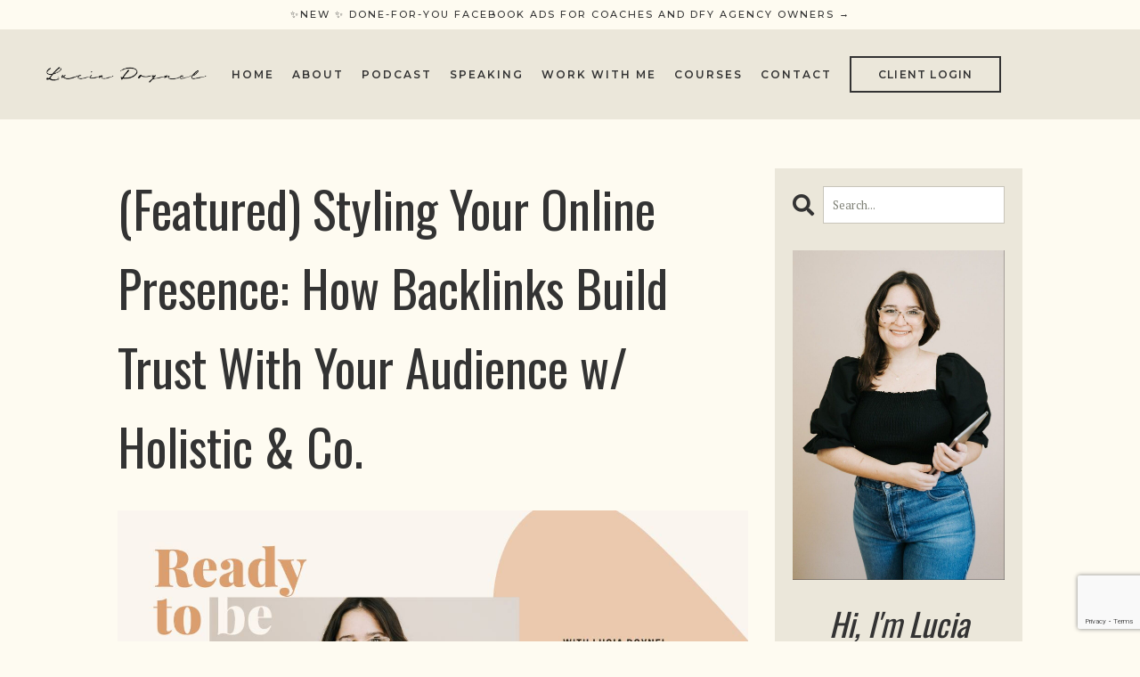

--- FILE ---
content_type: text/html; charset=utf-8
request_url: https://www.luciadoynel.com/blog/how-backlinks-build-trust
body_size: 17678
content:
<!doctype html>
<html lang="en">
  <head>
    
              <meta name="csrf-param" content="authenticity_token">
              <meta name="csrf-token" content="znIcNP6eglHu3K4a8MqkMVqjSoCQX1EpyLa3p4VKEChGIdYfcQWB1Fld5x6p8rDo8HWrLpHdFg9ALqmTB9yJyg==">
            
    <title>
      
        How Backlinks Build Trust With Your Audience
      
    </title>
    <meta charset="utf-8" />
    <meta http-equiv="x-ua-compatible" content="ie=edge, chrome=1">
    <meta name="viewport" content="width=device-width, initial-scale=1, shrink-to-fit=no">
    
      <meta name="description" content="Discover backlinks&#39; role in boosting your site&#39;s authority and traffic in Holistic &amp; Co.&#39;s blog—your blueprint for SEO success.






" />
    
    <meta property="og:type" content="website">
<meta property="og:url" content="https://www.luciadoynel.com/blog/how-backlinks-build-trust">
<meta name="twitter:card" content="summary_large_image">

<meta property="og:title" content="How Backlinks Build Trust With Your Audience">
<meta name="twitter:title" content="How Backlinks Build Trust With Your Audience">


<meta property="og:description" content="Discover backlinks&#39; role in boosting your site&#39;s authority and traffic in Holistic &amp; Co.&#39;s blog—your blueprint for SEO success.






">
<meta name="twitter:description" content="Discover backlinks&#39; role in boosting your site&#39;s authority and traffic in Holistic &amp; Co.&#39;s blog—your blueprint for SEO success.






">


<meta property="og:image" content="https://kajabi-storefronts-production.kajabi-cdn.com/kajabi-storefronts-production/file-uploads/blogs/28251/images/25ade2d-b226-56ff-7ccc-8adcbc3d5d00_78b62d98-d12e-4c21-bf59-fa2f34b989bb.png">
<meta name="twitter:image" content="https://kajabi-storefronts-production.kajabi-cdn.com/kajabi-storefronts-production/file-uploads/blogs/28251/images/25ade2d-b226-56ff-7ccc-8adcbc3d5d00_78b62d98-d12e-4c21-bf59-fa2f34b989bb.png">


    
      <link href="https://kajabi-storefronts-production.kajabi-cdn.com/kajabi-storefronts-production/themes/2152271929/settings_images/WOfAp10gRfqBfv7f4na1_lucia_doynel_logo1.png?v=2" rel="shortcut icon" />
    
    <link rel="canonical" href="https://www.luciadoynel.com/blog/how-backlinks-build-trust" />

    <!-- Google Fonts ====================================================== -->
    
      <link href="//fonts.googleapis.com/css?family=PT+Serif:400,700,400italic,700italic|Oswald:400,700,400italic,700italic" rel="stylesheet" type="text/css">
    

    <!-- Kajabi CSS ======================================================== -->
    <link rel="stylesheet" media="screen" href="https://kajabi-app-assets.kajabi-cdn.com/assets/core-0d125629e028a5a14579c81397830a1acd5cf5a9f3ec2d0de19efb9b0795fb03.css" />

    

    <link rel="stylesheet" href="https://use.fontawesome.com/releases/v5.15.2/css/all.css" crossorigin="anonymous">

    <link rel="stylesheet" media="screen" href="https://kajabi-storefronts-production.kajabi-cdn.com/kajabi-storefronts-production/themes/2152271929/assets/styles.css?1764900030313099" />

    <!-- Customer CSS ====================================================== -->
    <link rel="stylesheet" media="screen" href="https://kajabi-storefronts-production.kajabi-cdn.com/kajabi-storefronts-production/themes/2152271929/assets/overrides.css?1764900030313099" />
    <style>
  /* Custom CSS Added Via Theme Settings */
  @import url('https://fonts.googleapis.com/css2?family=Montserrat:wght@500;600&display=swap');

body, html { overflow: visible !important; }

html {
  scroll-behavior: smooth;
}

h4 {
font-style: semi-bold;
}

h5, h6 {
font-family: 'Montserrat', sans-serif;
font-weight: 500;
text-transform: uppercase;
letter-spacing: 0.1em;
}

/* NAVIGATION */

.hello-bar__text {
font-family: 'Montserrat', sans-serif;
font-weight: 500;
text-transform: uppercase;
text-transform: uppercase;
letter-spacing: 2px;
font-size: 11px;
}

.logo__text {
font-family: 'Montserrat', sans-serif;
font-size: 16px;
font-weight: bold;
text-transform: uppercase;
letter-spacing: 2px;
}

.header__content--desktop {
padding: 30px 0;
}

header .link-list__link {
font-family: 'Montserrat', sans-serif;
font-weight: 600;
text-transform: uppercase;
text-transform: uppercase;
letter-spacing: 2px;
}

/* ELEMENTS */

.btn, #form-button  {
box-shadow: none;
font-size: 12px;
letter-spacing: 0.1em;
font-family: 'Montserrat', sans-serif;
font-weight: 600;
text-transform: uppercase;
}

.btn:hover {
filter: none;
}

.form-control {
font-size: 13px;
border-radius: 0;
}

ul {
padding: 0;
padding-left: 20px;
}

li {
padding-left: 10px;
padding-bottom: 5px;
}

div[data-reveal-units="days"] {
z-index: 1;
} 

.block-type--text[data-reveal-units="days"] {
z-index: 2;
} 

/* FOOTER */

.footer__content {
font-family: 'Montserrat', sans-serif;
text-transform: uppercase;
letter-spacing: 0.1em;
padding: 0;
}

.footer__credit a {
color: #fff !important;
}

aside.powered-by {
display: none;
}

/* SECTION STYLES */

/* vertically center blocks */

section[data-reveal-units="hours"] .block-type--text.text-center.col-4 .block {
display: flex;
flex-direction: column;
justify-content: center;
}

section[data-reveal-units="hours"]  img {
height: 100%;
object-fit: cover;
}

/* TEXT BLOCK */

/* big numbers in ol */

.block-type--text[data-reveal-units="minutes"] ol {
list-style: none;
counter-reset: my-counter;
padding: 0 !important;
}

.block-type--text[data-reveal-units="minutes"] ol li {
counter-increment: my-counter;
margin-bottom: 20px;
display: flex;
}

.block-type--text[data-reveal-units="minutes"] ol li::before {
content: "0" counter(my-counter) ".";
font-size: 3rem;
margin-right: 20px;
margin-top: 5px;
line-height: 1;
font-family: serif;
}

@media only screen and (max-width: 767px) {
.block-type--text[data-reveal-units="minutes"] ol li {
flex-direction: column;
align-items: center;
}
}

/* OFFER BLOCK */

.block-type--offer[data-reveal-units="minutes"] .card__image {
aspect-ratio: 1/1;
object-fit: cover;
}

/* LINK LIST BLOCK */

.block-type--link_list[data-reveal-units="minutes"] .link-list__link {
text-transform: uppercase;
letter-spacing: 2px;
font-size: 13px;
}

@media only screen and (max-width: 767px) {
.block-type--link_list[data-reveal-units="minutes"] .link-list__link {
display: block;
}
}

/* CAROUSEL SECTION */

@media screen and (min-width: 768px) { section[data-reveal-units="minutes"] .carousel .feature {
max-width: 700px;
}

/* BLOG STYLES */

.blog-listings .blog-listing__data {
display: flex;
flex-direction: column;
}

.blog-listings .blog-listing__tags {
order: -1;
}

.blog-listings .tag, .blog-post-body .tag {
background: transparent;
text-transform: uppercase;
letter-spacing: 0.1em;
font-size: 10px;
}

.blog-listings .pag__link--current {
border-bottom: 1px solid;
}

div[data-dynamic-sections="blog"] .block-type--card h3 {
font-size: 30px;
}

div[data-dynamic-sections="blog"] .block-type--card .card__button {
border: 0;
border-bottom: 1px solid;
}

/* BLOG POST STYLES */

div[data-dynamic-sections="blog_post"] .sidebar {
position: sticky;
top: 20px;
}

div[data-dynamic-sections="blog_post"] .blog-post-body__info {
display: flex;
flex-direction: column-reverse;
margin-bottom: 20px;
}

.blog-post-body__tags {
margin-bottom: 0; 
}

.blog-post-body .row {
justify-content: center;
}

@media only screen and (min-width: 768px) {
.blog-post-body .col-lg-9 {
width: 60%;
}

/* LOGIN STYLES */

#section-login .auth__content {
background: white;
padding: 50px;
}

@media only screen and (max-width: 767px) {
#section-login .auth__content {
padding: 20px;
}
}

/* MODAL STYLES */

.modal__content {
border-radius: 0 !important;
}

/* LIBRARY STYLES */

.resume-course__status {
font-size: 25px;
}

.resume-course__text {
text-align: left;
}

@media (max-width: 767px) { 
.resume-course__text, .products__title {
text-align: center !important;
}
}
</style>


    <!-- Kajabi Editor Only CSS ============================================ -->
    

    <!-- Header hook ======================================================= -->
    <link rel="alternate" type="application/rss+xml" title="Ready To Be Seen Podcast" href="https://www.luciadoynel.com/blog.rss" /><script type="text/javascript">
  var Kajabi = Kajabi || {};
</script>
<script type="text/javascript">
  Kajabi.currentSiteUser = {
    "id" : "-1",
    "type" : "Guest",
    "contactId" : "",
  };
</script>
<script type="text/javascript">
  Kajabi.theme = {
    activeThemeName: "Cashmere Website",
    previewThemeId: null,
    editor: false
  };
</script>
<meta name="turbo-prefetch" content="false">
<!-- SegMetrics -->
<script type="text/javascript">
var _segq = _segq || [];
var _segs = _segs || {};
(function () {var dc = document.createElement('script');dc.type = 'text/javascript';dc.async = true;dc.src = '//tag.segmetrics.io/aEKB50.js';var s = document.getElementsByTagName('script')[0];s.parentNode.insertBefore(dc,s);})();
</script>
<!-- SegMetrics END -->

<!-- Google Tag Manager -->
<script>(function(w,d,s,l,i){w[l]=w[l]||[];w[l].push({'gtm.start':
new Date().getTime(),event:'gtm.js'});var f=d.getElementsByTagName(s)[0],
j=d.createElement(s),dl=l!='dataLayer'?'&l='+l:'';j.async=true;j.src=
'https://www.googletagmanager.com/gtm.js?id='+i+dl;f.parentNode.insertBefore(j,f);
})(window,document,'script','dataLayer','GTM-KH79TSHS');</script>
<!-- End Google Tag Manager -->

<meta name="facebook-domain-verification" content="lx27a9hnwffsn7loawk1wzu92g9yrx" />
<script src='https://www.google.com/recaptcha/api.js'></script>
<!--Notifia -->
<script>(function (d,s,i) {
        var j = d.createElement('script');
        j.async = true;
        j.id = 'notifia';
        j.src = 'https://static.notifia.io/widget.js';
        j.setAttribute('initialize',i);
        d.head.appendChild(j);
    })( document, 'script', 'MceISdmgF87Y6');</script>
<!-- End Notifia -->
<meta name="google-site-verification" content="EFuikjpnhTE8fs2k7BK3xAi5E4v42c8LWofamsMA7Ao" />
<!-- ManyChat -->
<script src="//widget.manychat.com/2130078187023588.js" async="async"></script>
<!-- Pinterest Tag -->
<script>
!function(e){if(!window.pintrk){window.pintrk = function () {
window.pintrk.queue.push(Array.prototype.slice.call(arguments))};var
  n=window.pintrk;n.queue=[],n.version="3.0";var
  t=document.createElement("script");t.async=!0,t.src=e;var
  r=document.getElementsByTagName("script")[0];
  r.parentNode.insertBefore(t,r)}}("https://s.pinimg.com/ct/core.js");
pintrk('load', '2612650085763', {em: '<user_email_address>'});
pintrk('page');
</script>
<noscript>
<img height="1" width="1" style="display:none;" alt=""
  src="https://ct.pinterest.com/v3/?event=init&tid=2612650085763&pd[em]=<hashed_email_address>&noscript=1" />
</noscript>
<!-- end Pinterest Tag -->
<!-- Deadline Funnel --><script type="text/javascript" data-cfasync="false">function SendUrlToDeadlineFunnel(e){var r,t,c,a,h,n,o,A,i = "ABCDEFGHIJKLMNOPQRSTUVWXYZabcdefghijklmnopqrstuvwxyz0123456789+/=",d=0,l=0,s="",u=[];if(!e)return e;do r=e.charCodeAt(d++),t=e.charCodeAt(d++),c=e.charCodeAt(d++),A=r<<16|t<<8|c,a=A>>18&63,h=A>>12&63,n=A>>6&63,o=63&A,u[l++]=i.charAt(a)+i.charAt(h)+i.charAt(n)+i.charAt(o);while(d<e.length);s=u.join("");var C=e.length%3;var decoded = (C?s.slice(0,C-3):s)+"===".slice(C||3);decoded = decoded.replace("+", "-");decoded = decoded.replace("/", "_");return decoded;} var url = SendUrlToDeadlineFunnel(location.href); var parentUrlValue;try {parentUrlValue = window.parent.location.href;} catch(err) {if(err.name === "SecurityError") {parentUrlValue = document.referrer;}}var parentUrl = (parent !== window) ? ("/" + SendUrlToDeadlineFunnel(parentUrlValue)) : "";(function() {var s = document.createElement("script");s.type = "text/javascript";s.async = true;s.setAttribute("data-scriptid", "dfunifiedcode");s.src ="https://a.deadlinefunnel.com/unified/reactunified.bundle.js?userIdHash=eyJpdiI6IlRBaHJBcEJabjRjRzc0YmNvOVMwUEE9PSIsInZhbHVlIjoiQVM1aXBUS2pOR0pyeStGcEw0dllqUT09IiwibWFjIjoiZmY3ZWU3Y2M4YTdjNWQ5NDNkYTU1ZWM0ZGNkMDE2ZWYzOTM5MjljNDBjODJkNDc2NWIxNGRmZWFlMjAyYTE2OSJ9&pageFromUrl="+url+"&parentPageFromUrl="+parentUrl;var s2 = document.getElementsByTagName("script")[0];s2.parentNode.insertBefore(s, s2);})();</script><!-- End Deadline Funnel -->

<script>
!function (w, d, t) {
  w.TiktokAnalyticsObject=t;var ttq=w[t]=w[t]||[];ttq.methods=["page","track","identify","instances","debug","on","off","once","ready","alias","group","enableCookie","disableCookie"],ttq.setAndDefer=function(t,e){t[e]=function(){t.push([e].concat(Array.prototype.slice.call(arguments,0)))}};for(var i=0;i<ttq.methods.length;i++)ttq.setAndDefer(ttq,ttq.methods[i]);ttq.instance=function(t){for(var e=ttq._i[t]||[],n=0;n<ttq.methods.length;n++)ttq.setAndDefer(e,ttq.methods[n]);return e},ttq.load=function(e,n){var i="https://analytics.tiktok.com/i18n/pixel/events.js";ttq._i=ttq._i||{},ttq._i[e]=[],ttq._i[e]._u=i,ttq._t=ttq._t||{},ttq._t[e]=+new Date,ttq._o=ttq._o||{},ttq._o[e]=n||{};var o=document.createElement("script");o.type="text/javascript",o.async=!0,o.src=i+"?sdkid="+e+"&lib="+t;var a=document.getElementsByTagName("script")[0];a.parentNode.insertBefore(o,a)};

  ttq.load('C9I6VQBC77UB7GEANDSG');
  ttq.page();
}(window, document, 'ttq');
</script>

<!-- Google tag (gtag.js) -->
<script async src="https://www.googletagmanager.com/gtag/js?id=G-QKYW7M184Q"></script>
<script>
  window.dataLayer = window.dataLayer || [];
  function gtag(){dataLayer.push(arguments);}
  gtag('js', new Date());

  gtag('config', 'G-QKYW7M184Q');
</script>
<!-- Hotjar Tracking Code for https://www.luciadoynel.com/alignedpresence -->
<script>
    (function(h,o,t,j,a,r){
        h.hj=h.hj||function(){(h.hj.q=h.hj.q||[]).push(arguments)};
        h._hjSettings={hjid:3547416,hjsv:6};
        a=o.getElementsByTagName('head')[0];
        r=o.createElement('script');r.async=1;
        r.src=t+h._hjSettings.hjid+j+h._hjSettings.hjsv;
        a.appendChild(r);
    })(window,document,'https://static.hotjar.com/c/hotjar-','.js?sv=');
</script>
<!-- Manychat -->
<script src="//widget.manychat.com/2130078187023588.js" defer="defer"></script>
<script src="https://mccdn.me/assets/js/widget.js" defer="defer"></script>
<script src="https://cdn.jasongo.net/ecf.js"></script>
<script>
  !function(){var analytics=window.analytics=window.analytics||[];if(!analytics.initialize)if(analytics.invoked)window.console&&console.error&&console.error("Segment snippet included twice.");else{analytics.invoked=!0;analytics.methods=["trackSubmit","trackClick","trackLink","trackForm","pageview","identify","reset","group","track","ready","alias","debug","page","once","off","on","addSourceMiddleware","addIntegrationMiddleware","setAnonymousId","addDestinationMiddleware"];analytics.factory=function(e){return function(){if(window.analytics.initialized)return window.analytics[e].apply(window.analytics,arguments);var i=Array.prototype.slice.call(arguments);i.unshift(e);analytics.push(i);return analytics}};for(var i=0;i<analytics.methods.length;i++){var key=analytics.methods[i];analytics[key]=analytics.factory(key)}analytics.load=function(key,i){var t=document.createElement("script");t.type="text/javascript";t.async=!0;t.src="https://cdn.segment.com/analytics.js/v1/" + key + "/analytics.min.js";var n=document.getElementsByTagName("script")[0];n.parentNode.insertBefore(t,n);analytics._loadOptions=i};analytics._writeKey="ZOOA3qJxJbcMZ6GAzdDLcG6Pv0Lrb7uC";;analytics.SNIPPET_VERSION="4.16.1";
  analytics.load("ZOOA3qJxJbcMZ6GAzdDLcG6Pv0Lrb7uC");
  analytics.page();
  }}();
</script>

<script>
  !function(){var analytics=window.analytics=window.analytics||[];if(!analytics.initialize)if(analytics.invoked)window.console&&console.error&&console.error("Segment snippet included twice.");else{analytics.invoked=!0;analytics.methods=["trackSubmit","trackClick","trackLink","trackForm","pageview","identify","reset","group","track","ready","alias","debug","page","once","off","on","addSourceMiddleware","addIntegrationMiddleware","setAnonymousId","addDestinationMiddleware"];analytics.factory=function(e){return function(){if(window.analytics.initialized)return window.analytics[e].apply(window.analytics,arguments);var i=Array.prototype.slice.call(arguments);i.unshift(e);analytics.push(i);return analytics}};for(var i=0;i<analytics.methods.length;i++){var key=analytics.methods[i];analytics[key]=analytics.factory(key)}analytics.load=function(key,i){var t=document.createElement("script");t.type="text/javascript";t.async=!0;t.src="https://cdn.segment.com/analytics.js/v1/" + key + "/analytics.min.js";var n=document.getElementsByTagName("script")[0];n.parentNode.insertBefore(t,n);analytics._loadOptions=i};analytics._writeKey="ZOOA3qJxJbcMZ6GAzdDLcG6Pv0Lrb7uC";;analytics.SNIPPET_VERSION="4.16.1";
  analytics.load("ZOOA3qJxJbcMZ6GAzdDLcG6Pv0Lrb7uC");
  analytics.page();
  }}();
</script>
<script src="https://cdn.jasongo.net/ecf.js"></script> 

<!-- Google Tag Manager (noscript) -->
<noscript><iframe src="https://www.googletagmanager.com/ns.html?id=GTM-TG9FGGL"
height="0" width="0" style="display:none;visibility:hidden"></iframe></noscript>
<!-- End Google Tag Manager (noscript) -->
<!-- Code Goes Here -->


<script>(function(w,r){w._rwq=r;w[r]=w[r]||function(){(w[r].q=w[r].q||[]).push(arguments)}})(window,'rewardful');</script>
<script async src='https://r.wdfl.co/rw.js' data-rewardful='e5dff5'></script><script async src="https://www.googletagmanager.com/gtag/js?id=G-QKYW7M184Q"></script>
<script>
  window.dataLayer = window.dataLayer || [];
  function gtag(){dataLayer.push(arguments);}
  gtag('js', new Date());
  gtag('config', 'G-QKYW7M184Q');
</script>
<style type="text/css">
  #editor-overlay {
    display: none;
    border-color: #2E91FC;
    position: absolute;
    background-color: rgba(46,145,252,0.05);
    border-style: dashed;
    border-width: 3px;
    border-radius: 3px;
    pointer-events: none;
    cursor: pointer;
    z-index: 10000000000;
  }
  .editor-overlay-button {
    color: white;
    background: #2E91FC;
    border-radius: 2px;
    font-size: 13px;
    margin-inline-start: -24px;
    margin-block-start: -12px;
    padding-block: 3px;
    padding-inline: 10px;
    text-transform:uppercase;
    font-weight:bold;
    letter-spacing:1.5px;

    left: 50%;
    top: 50%;
    position: absolute;
  }
</style>
<script src="https://kajabi-app-assets.kajabi-cdn.com/vite/assets/track_analytics-999259ad.js" crossorigin="anonymous" type="module"></script><link rel="modulepreload" href="https://kajabi-app-assets.kajabi-cdn.com/vite/assets/stimulus-576c66eb.js" as="script" crossorigin="anonymous">
<link rel="modulepreload" href="https://kajabi-app-assets.kajabi-cdn.com/vite/assets/track_product_analytics-9c66ca0a.js" as="script" crossorigin="anonymous">
<link rel="modulepreload" href="https://kajabi-app-assets.kajabi-cdn.com/vite/assets/stimulus-e54d982b.js" as="script" crossorigin="anonymous">
<link rel="modulepreload" href="https://kajabi-app-assets.kajabi-cdn.com/vite/assets/trackProductAnalytics-3d5f89d8.js" as="script" crossorigin="anonymous">      <script type="text/javascript">
        if (typeof (window.rudderanalytics) === "undefined") {
          !function(){"use strict";window.RudderSnippetVersion="3.0.3";var sdkBaseUrl="https://cdn.rudderlabs.com/v3"
          ;var sdkName="rsa.min.js";var asyncScript=true;window.rudderAnalyticsBuildType="legacy",window.rudderanalytics=[]
          ;var e=["setDefaultInstanceKey","load","ready","page","track","identify","alias","group","reset","setAnonymousId","startSession","endSession","consent"]
          ;for(var n=0;n<e.length;n++){var t=e[n];window.rudderanalytics[t]=function(e){return function(){
          window.rudderanalytics.push([e].concat(Array.prototype.slice.call(arguments)))}}(t)}try{
          new Function('return import("")'),window.rudderAnalyticsBuildType="modern"}catch(a){}
          if(window.rudderAnalyticsMount=function(){
          "undefined"==typeof globalThis&&(Object.defineProperty(Object.prototype,"__globalThis_magic__",{get:function get(){
          return this},configurable:true}),__globalThis_magic__.globalThis=__globalThis_magic__,
          delete Object.prototype.__globalThis_magic__);var e=document.createElement("script")
          ;e.src="".concat(sdkBaseUrl,"/").concat(window.rudderAnalyticsBuildType,"/").concat(sdkName),e.async=asyncScript,
          document.head?document.head.appendChild(e):document.body.appendChild(e)
          },"undefined"==typeof Promise||"undefined"==typeof globalThis){var d=document.createElement("script")
          ;d.src="https://polyfill-fastly.io/v3/polyfill.min.js?version=3.111.0&features=Symbol%2CPromise&callback=rudderAnalyticsMount",
          d.async=asyncScript,document.head?document.head.appendChild(d):document.body.appendChild(d)}else{
          window.rudderAnalyticsMount()}window.rudderanalytics.load("2apYBMHHHWpiGqicceKmzPebApa","https://kajabiaarnyhwq.dataplane.rudderstack.com",{})}();
        }
      </script>
      <script type="text/javascript">
        if (typeof (window.rudderanalytics) !== "undefined") {
          rudderanalytics.page({"account_id":"113746","site_id":"127996"});
        }
      </script>
      <script type="text/javascript">
        if (typeof (window.rudderanalytics) !== "undefined") {
          (function () {
            function AnalyticsClickHandler (event) {
              const targetEl = event.target.closest('a') || event.target.closest('button');
              if (targetEl) {
                rudderanalytics.track('Site Link Clicked', Object.assign(
                  {"account_id":"113746","site_id":"127996"},
                  {
                    link_text: targetEl.textContent.trim(),
                    link_href: targetEl.href,
                    tag_name: targetEl.tagName,
                  }
                ));
              }
            };
            document.addEventListener('click', AnalyticsClickHandler);
          })();
        }
      </script>
<script>
!function(f,b,e,v,n,t,s){if(f.fbq)return;n=f.fbq=function(){n.callMethod?
n.callMethod.apply(n,arguments):n.queue.push(arguments)};if(!f._fbq)f._fbq=n;
n.push=n;n.loaded=!0;n.version='2.0';n.agent='plkajabi';n.queue=[];t=b.createElement(e);t.async=!0;
t.src=v;s=b.getElementsByTagName(e)[0];s.parentNode.insertBefore(t,s)}(window,
                                                                      document,'script','https://connect.facebook.net/en_US/fbevents.js');


fbq('init', '1648223652084246');
fbq('track', "PageView");</script>
<noscript><img height="1" width="1" style="display:none"
src="https://www.facebook.com/tr?id=1648223652084246&ev=PageView&noscript=1"
/></noscript>
<meta name='site_locale' content='en'><style type="text/css">
  /* Font Awesome 4 */
  .fa.fa-twitter{
    font-family:sans-serif;
  }
  .fa.fa-twitter::before{
    content:"𝕏";
    font-size:1.2em;
  }

  /* Font Awesome 5 */
  .fab.fa-twitter{
    font-family:sans-serif;
  }
  .fab.fa-twitter::before{
    content:"𝕏";
    font-size:1.2em;
  }
</style>
<link rel="stylesheet" href="https://cdn.jsdelivr.net/npm/@kajabi-ui/styles@1.0.4/dist/kajabi_products/kajabi_products.css" />
<script type="module" src="https://cdn.jsdelivr.net/npm/@pine-ds/core@3.14.0/dist/pine-core/pine-core.esm.js"></script>
<script nomodule src="https://cdn.jsdelivr.net/npm/@pine-ds/core@3.14.0/dist/pine-core/index.esm.js"></script>


  </head>

  <style>
  body {
    
      
        background-color: #fefbf1;
      
    
  }
</style>

  <body id="encore-theme" class="background-light">
    


    <div id="section-header" data-section-id="header">

<style>
  /* Default Header Styles */
  .header {
    
      background-color: #ebe7da;
    
    font-size: 12px;
  }
  .header a,
  .header a.link-list__link,
  .header a.link-list__link:hover,
  .header a.social-icons__icon,
  .header .user__login a,
  .header .dropdown__item a,
  .header .dropdown__trigger:hover {
    color: #333333;
  }
  .header .dropdown__trigger {
    color: #333333 !important;
  }
  /* Mobile Header Styles */
  @media (max-width: 767px) {
    .header {
      
      font-size: 12px;
    }
    
    .header .hamburger__slices .hamburger__slice {
      
        background-color: #555555;
      
    }
    
      .header a.link-list__link, .dropdown__item a, .header__content--mobile {
        text-align: left;
      }
    
    .header--overlay .header__content--mobile  {
      padding-bottom: 20px;
    }
  }
  /* Sticky Styles */
  
</style>

<div class="hidden">
  
    
  
    
  
    
  
    
      0
    
  
  
  
  
</div>

<header class="header header--overlay    background-light header--close-on-scroll" kjb-settings-id="sections_header_settings_background_color">
  <div class="hello-bars">
    
      
    
      
    
      
    
      
          <style>
@media (min-width: 768px) {
  #block-1681500753908 {
    text-align: ;
  }
} 
</style>

<div id="block-1681500753908" class="header__block header__block--hello-bar header__block--show " kjb-settings-id="sections_header_blocks_1681500753908_settings_stretch">
  

<style>
  #block-1681500753908 .hello-bar {
    background-color: #fefbf1;
  }
  #block-1681500753908 .hello-bar__text {
    color: #333333;
  }
</style>

<div class="block hello-bar background-light text-center" kjb-settings-id="sections_header_blocks_1681500753908_settings_text">
  
    <a href="https://luciadoynel.com/holisticads"   target="_blank" rel="noopener" >
  
    <div class="container">
      <p class="hello-bar__text" kjb-settings-id="sections_header_blocks_1681500753908_settings_text_color">✨NEW ✨ DONE-FOR-YOU FACEBOOK ADS FOR COACHES AND DFY AGENCY OWNERS →</p>
    </div>
  
    </a>
  
</div>

</div>

      
    
  </div>
  
    <div class="header__wrap">
      <div class="header__content header__content--desktop background-light">
        <div class="container header__container media justify-content-left">
          
            
                <style>
@media (min-width: 768px) {
  #block-1669924913962 {
    text-align: left;
  }
} 
</style>

<div id="block-1669924913962" class="header__block header__block--logo header__block--show header__switch-content " kjb-settings-id="sections_header_blocks_1669924913962_settings_stretch">
  <style>
  #block-1669924913962 {
    line-height: 1;
  }
  #block-1669924913962 .logo__image {
    display: block;
    width: 200px;
  }
  #block-1669924913962 .logo__text {
    color: ;
  }
</style>

<a class="logo" href="/">
  
    
      <img class="logo__image" src="https://kajabi-storefronts-production.kajabi-cdn.com/kajabi-storefronts-production/sites/127996/images/dFNVnOmhQUWex745wQdF_lucia_doynel_logo1.png" kjb-settings-id="sections_header_blocks_1669924913962_settings_logo" alt="Header Logo" />
    
  
</a>

</div>

              
          
            
                <style>
@media (min-width: 768px) {
  #block-1669924940481 {
    text-align: center;
  }
} 
</style>

<div id="block-1669924940481" class="header__block header__switch-content header__block--menu " kjb-settings-id="sections_header_blocks_1669924940481_settings_stretch">
  <div class="link-list justify-content-center" kjb-settings-id="sections_header_blocks_1669924940481_settings_menu">
  
    <a class="link-list__link" href="https://www.luciadoynel.com/"  target="_blank" rel="noopener" >Home</a>
  
    <a class="link-list__link" href="https://www.luciadoynel.com/about"  target="_blank" rel="noopener" >About</a>
  
    <a class="link-list__link" href="https://www.luciadoynel.com/blog"  target="_blank" rel="noopener" >Podcast</a>
  
    <a class="link-list__link" href="https://www.luciadoynel.com/speaking"  target="_blank" rel="noopener" >Speaking</a>
  
    <a class="link-list__link" href="https://www.luciadoynel.com/work-with-me"  target="_blank" rel="noopener" >Work With Me</a>
  
    <a class="link-list__link" href="https://www.luciadoynel.com/store"  target="_blank" rel="noopener" >Courses</a>
  
    <a class="link-list__link" href="https://www.luciadoynel.com/contact"  target="_blank" rel="noopener" >Contact</a>
  
</div>

</div>

              
          
            
                <style>
@media (min-width: 768px) {
  #block-1669925654657 {
    text-align: left;
  }
} 
</style>

<div id="block-1669925654657" class="header__block header__switch-content header__block--cta " kjb-settings-id="sections_header_blocks_1669925654657_settings_stretch">
  






<style>
  #block-1669925654657 .btn,
  [data-slick-id="1669925654657"] .block .btn {
    color: #fefbf1;
    border-color: #333333;
    border-radius: 0px;
    background-color: #333333;
  }
  #block-1669925654657 .btn--outline,
  [data-slick-id="1669925654657"] .block .btn--outline {
    background: transparent;
    color: #333333;
  }
</style>

<a class="btn btn--outline btn--medium btn--auto" href="https://www.luciadoynel.com/library"   target="_blank" rel="noopener"  kjb-settings-id="sections_header_blocks_1669925654657_settings_btn_background_color" role="button">
  
    CLIENT LOGIN
  
</a>

</div>

              
          
            
          
          
            <div class="hamburger hidden--desktop" kjb-settings-id="sections_header_settings_hamburger_color">
              <div class="hamburger__slices">
                <div class="hamburger__slice hamburger--slice-1"></div>
                <div class="hamburger__slice hamburger--slice-2"></div>
                <div class="hamburger__slice hamburger--slice-3"></div>
                <div class="hamburger__slice hamburger--slice-4"></div>
              </div>
            </div>
          
        </div>
      </div>
      <div class="header__content header__content--mobile">
        <div class="header__switch-content header__spacer"></div>
      </div>
    </div>
  
</header>

</div>
    <main>
      <div data-dynamic-sections=blog_post><div id="section-1599688991346" data-section-id="1599688991346"><style>
  
  .blog-post-body {
    background-color: ;
  }
  .blog-post-body .sizer {
    padding-top: 0px;
    padding-bottom: 20px;
  }
  .blog-post-body .container {
    max-width: calc(1260px + 20px + 20px);
    padding-right: 20px;
    padding-left: 20px;
  }
  .blog-post-body__panel {
    background-color: #ffffff;
    border-color: ;
    border-radius: 4px;
    border-style: none;
    border-width: 25px ;
  }
  .blog-post-body__title {
    color:  !important;
  }
  .blog-post-body__date {
    color: ;
  }
  .tag {
    color: ;
    background-color: ;
  }
  .tag:hover {
    color: ;
    background-color: ;
  }
  .blog-post-body__content {
    color: ;
  }
  @media (min-width: 768px) {
    
    .blog-post-body .sizer {
      padding-top: 40px;
      padding-bottom: 100px;
    }
    .blog-post-body .container {
      max-width: calc(1260px + 40px + 40px);
      padding-right: 40px;
      padding-left: 40px;
    }
  }
</style>

<section class="blog-post-body " kjb-settings-id="sections_1599688991346_settings_background_color">
  <div class="sizer">
    
    <div class="container">
      <div class="row">
        
          <div class="col-lg-9">
        
          
            
            <div class="blog-post-body__info">
              <h1 class="blog-post-body__title">(Featured) Styling Your Online Presence: How Backlinks Build Trust With Your Audience w/ Holistic & Co.</h1>
              
                <span class="blog-post-body__tags" kjb-settings-id="sections_1599688991346_settings_show_tags">
                  
                </span>
              
              
              
            </div>
            
              <div class="blog-post-body__media">
  
  
  
    
      <img src="https://kajabi-storefronts-production.kajabi-cdn.com/kajabi-storefronts-production/file-uploads/blogs/28251/images/25ade2d-b226-56ff-7ccc-8adcbc3d5d00_78b62d98-d12e-4c21-bf59-fa2f34b989bb.png" alt="" />
    
  


</div>

            
            <div class="blog-post-body__content">
              <p>(This post was originally featured on Holistic &amp; Co's blog <a href="https://holisticandcompany.com/styling-your-online-presence-how-backlinks-build-trust-with-your-audience/">here</a>)<br /><br />If you&rsquo;ve spent any amount of time building your web presence then you should already know: that your truthful expression can only resonate if others are there to receive it.</p>
<p>So how do we go about making sure your audience is both large and with high enough engagement that they're receptive to the inherent trust and authority of your content?</p>
<p>The answer is Backlinks.&nbsp;</p>
<p>But what are they and how can they benefit you? Let&rsquo;s use an analogy!</p>
<p>Think of yourself as the owner and operator of a hair salon. Backlinks are akin to the recommendations that bring new patrons through the door. Just as a salon relies on word-of-mouth to invite a flow of clientele, websites depend on quality backlinks to signal their value and relevance in the digital marketplace.&nbsp;</p>
<p>Consider each backlink a glowing testimonial from a satisfied customer, each one broadcasting your site's expertise and service quality across the web.&nbsp;</p>
<p>As these endorsements accumulate, so does the salon's reputation, drawing the attention of both new clients and seasoned stylists looking for the best place to ply their trade.</p>
<p>The pursuit of building a network of backlinks parallels assembling a top-tier salon team. Each stylist, colorist, and technician brings a unique flair, contributing to the salon's collective reputation. In SEO terms, diverse and high-quality backlinks from various reputable domains act as specialists in their field, each adding to the authority of your website.&nbsp;</p>
<p><span>This multifaceted crew works in concert to craft a customer experience that's compelling enough to be shared far and wide, mirroring the holistic SEO strategy that positions your digital presence at the forefront of the industry.</span></p>
<p><a href="https://holisticandcompany.com/google-your-site-should-match-google-search-user-needs/" target="_blank" rel="noopener noreferrer">(If interested in other strategies like how to make sure your site abides by Google's guidelines for solution-first content then read our article here)<br /><br /></a></p>
<blockquote class="twitter-tweet">
<p lang="en" dir="ltr">Backlinks help your website: <br /><br />- Get more authority<br />- Drive more traffic<br />- Attract more leads<br />- Create new revenue<br /><br />I know bc I've been building them for 10+ years. <br /><br />And my friend, Fery Kaszoni, does it w/ Digital PR. <br /><br />Read his top Digital PR tips for backlinks: 🧵</p>
&mdash; Connor Gillivan (@ConnorGillivan) <a href="https://twitter.com/ConnorGillivan/status/1778014437401604607?ref_src=twsrc%5Etfw">April 10, 2024</a></blockquote>
<h2>Crafting the Perfect Backlink Strategy for SEO Success</h2>
<p>Just as a salon is composed of various roles&mdash;from the receptionist who greets you, to the master stylist and colorist, down to the apprentice sweeping up the clippings&mdash;each role in SEO holds significant weight. The backlink from a reputable source is the experienced stylist, the master of their craft, giving your site a cut above the rest.</p>
<p>The internal links are the apprentices, guiding the customer through the journey of the salon, ensuring they find the service they need.</p>
<p><a href="https://www.rivalmind.com/importance-of-backlinks-for-seo#:~:text=Backlinks%20are%20important%20for%20SEO,ranking%20well%20on%20the%20SERPs.">Technical SEO is the backbone of the operation, the salon's infrastructure, which must be expertly managed for the smooth operation that allows the stylists&mdash;the content and backlinks&mdash;to shine.</a></p>
<p>Here are some modest steps you can take to improve your backlink strategy:</p>
<ul>
<li><strong>Curate Collaborative Content Creations:</strong><span>&nbsp;</span>Engage with influencers and authoritative figures within your niche to co-create content. This collaboration is akin to inviting a celebrity hairstylist for a guest appearance at your salon. Their endorsement not only brings their followers to your doorstep but also signals to search engines that your content is valued by respected names, akin to quality backlinks from reputable domains.</li>
<li><strong>Leverage the Power of Testimonials:</strong><span>&nbsp;</span>Offer your expertise to other businesses and request to leave a testimonial on their site with a link back to your own, similar to a salon displaying thank-you notes from satisfied clients in a prominent place. These are natural, genuine backlinks that enhance credibility and direct traffic from businesses you have a real relationship with.</li>
<li><strong>Host Virtual Events or Webinars:</strong><span>&nbsp;</span>Organize online events that provide valuable information or training related to your niche. It&rsquo;s like hosting a masterclass in your salon on the latest hair coloring techniques. Promoting these events and getting other sites to link to the event page not only builds backlinks but also positions your site as a hub of valuable, shareable content.</li>
<li><strong>Refresh Old Content:</strong><span>&nbsp;</span>Update your most popular blog posts or pages with new information, research, and resources, then reach out to sites that linked to the original content to let them know about the update. This is akin to renovating your salon to offer new services or styles, encouraging old patrons to visit again and bring new friends.</li>
<li><strong>Participate in Community Forums and Discussions:</strong><span>&nbsp;</span>Be active in online forums and discussions related to your niche by providing insightful answers and where relevant, linking back to your content for further reading. Think of this as networking at industry events, where you share your expertise and casually mention your salon, enticing people to check it out for themselves.</li>
</ul>
<p><img src="https://kajabi-storefronts-production.kajabi-cdn.com/kajabi-storefronts-production/file-uploads/blogs/28251/images/2f520ca-1813-d2-2168-ab1f7272c08a_2-pages-with-more-referring-domains-get-more-traffic.png" /></p>
<h2>Backlinks Aren't Just Stylish -- It's Quantifiably Effective</h2>
<p>A robust backlink profile, rich with endorsements from authoritative domains, doesn't just draw visitors&mdash;it captivates an audience.<span>&nbsp;</span><a href="https://ahrefs.com/blog/search-traffic-study/">Ahrefs' research</a><span>&nbsp;</span>revealed that approximately 91% of web pages lacking backlinks from other domains fail to garner any organic search engine traffic.</p>
<p>Your content doesn't just reach more eyes; it speaks to hearts, with every link solidifying your reputation as a trusted, go-to source.</p>
<p>Now, envision a palette of SEO strategies that are as diverse as the services offered in a full-service salon. By enhancing your backlink strategy, you're not just filling chairs&mdash;you're building a loyal clientele. Imagine increasing your site's authority so that Google boosts your SERP ranking by up to 6.17%, while simultaneously watching your cost-per-lead plummet by 3.42%, thanks to the compounding effect of SEO on your ad efforts.</p>
<p>It's not just about being seen; it's about being recognized as the premier destination in a sea of options.</p>
<p>With Holistic &amp; Co., this vision is not just a pipe dream&mdash;it's your next reality.<br /><img src="https://kajabi-storefronts-production.kajabi-cdn.com/kajabi-storefronts-production/file-uploads/blogs/28251/images/88c3ee-2b31-404-f4b3-aacfd1bb37_Untitled_design_1_.png" /></p>
<h2>Stepping Out of The Salon and Into Impactful Authenticity</h2>
<p><span>A robust backlink profile, rich with endorsements from authoritative domains, doesn't just draw visitors&mdash;it captivates an audience. An Ahrefs study shows that sites with a strong backlink portfolio see up to a 5.31% increase in organic traffic, with conversion rates boosted by as much as 4.87%.</span></p>
<p>Your content doesn't just reach more eyes; it speaks to hearts, with every link solidifying your reputation as a trusted, go-to source.</p>
<p>Now, envision a palette of SEO strategies that are as diverse as the services offered in a full-service salon. By enhancing your backlink strategy, you're not just filling chairs&mdash;you're building a loyal clientele. Imagine increasing your site's authority so that Google boosts your SERP ranking by up to 6.17%, while simultaneously watching your cost-per-lead plummet by 3.42%, thanks to the compounding effect of SEO on your ad efforts.</p>
<p>It's not just about being seen; it's about being recognized as the premier destination in a sea of options.</p>
<p>With Holistic &amp; Co., this vision is not just a pipe dream&mdash;it's your next reality.</p>
<script async="" src="https://platform.twitter.com/widgets.js" charset="utf-8">// <![CDATA[
<h2 lang="en" dir="ltr">&nbsp;</h2>
<h2 lang="en" dir="ltr">Crafting the Perfect Style for SEO Success</h2>
<p>Just as a salon is composed of various roles&mdash;from the receptionist who greets you, to the master stylist and colorist, down to the apprentice sweeping up the clippings&mdash;each role in SEO holds significant weight. The backlink from a reputable source is the experienced stylist, the master of their craft, giving your site a cut above the rest.</p>
<p>The internal links are the apprentices, guiding the customer through the journey of the salon, ensuring they find the service they need.</p>
<p><a href="https://www.rivalmind.com/importance-of-backlinks-for-seo#:~:text=Backlinks%20are%20important%20for%20SEO,ranking%20well%20on%20the%20SERPs.">Technical SEO is the backbone of the operation, the salon's infrastructure, which must be expertly managed for the smooth operation that allows the stylists&mdash;the content and backlinks&mdash;to shine.</a></p>
<p>Here are some modest steps you can take to improve your backlink strategy:</p>
<ul>
<li><strong>Curate Collaborative Content Creations:</strong><span>&nbsp;</span>Engage with influencers and authoritative figures within your niche to co-create content. This collaboration is akin to inviting a celebrity hairstylist for a guest appearance at your salon. Their endorsement not only brings their followers to your doorstep but also signals to search engines that your content is valued by respected names, akin to quality backlinks from reputable domains.</li>
<li><strong>Leverage the Power of Testimonials:</strong><span>&nbsp;</span>Offer your expertise to other businesses and request to leave a testimonial on their site with a link back to your own, similar to a salon displaying thank-you notes from satisfied clients in a prominent place. These are natural, genuine backlinks that enhance credibility and direct traffic from businesses you have a real relationship with.</li>
<li><strong>Host Virtual Events or Webinars:</strong><span>&nbsp;</span>Organize online events that provide valuable information or training related to your niche. It&rsquo;s like hosting a masterclass in your salon on the latest hair coloring techniques. Promoting these events and getting other sites to link to the event page not only builds backlinks but also positions your site as a hub of valuable, shareable content.</li>
<li><strong>Refresh Old Content:</strong><span>&nbsp;</span>Update your most popular blog posts or pages with new information, research, and resources, then reach out to sites that linked to the original content to let them know about the update. This is akin to renovating your salon to offer new services or styles, encouraging old patrons to visit again and bring new friends.</li>
<li><strong>Participate in Community Forums and Discussions:</strong><span>&nbsp;</span>Be active in online forums and discussions related to your niche by providing insightful answers and where relevant, linking back to your content for further reading. Think of this as networking at industry events, where you share your expertise and casually mention your salon, enticing people to check it out for themselves.</li>
</ul>
<p><br /><img src="https://kajabi-storefronts-production.kajabi-cdn.com/kajabi-storefronts-production/file-uploads/blogs/28251/images/3560f0e-b652-cdf3-08e6-fcd1f3c83aa_2-pages-with-more-referring-domains-get-more-traffic.png" /><br /><br /></p>
<h2>Styling a Vision of SEO Excellence</h2>
<p>A robust backlink profile, rich with endorsements from authoritative domains, doesn't just draw visitors&mdash;it captivates an audience.<span>&nbsp;</span><a href="https://ahrefs.com/blog/search-traffic-study/">Ahrefs' research</a><span>&nbsp;</span>revealed that approximately 91% of web pages lacking backlinks from other domains fail to garner any organic search engine traffic.</p>
<p>Your content doesn't just reach more eyes; it speaks to hearts, with every link solidifying your reputation as a trusted, go-to source.</p>
<p>Now, envision a palette of SEO strategies that are as diverse as the services offered in a full-service salon. By enhancing your backlink strategy, you're not just filling chairs&mdash;you're building a loyal clientele. Imagine increasing your site's authority so that Google boosts your SERP ranking by up to 6.17%, while simultaneously watching your cost-per-lead plummet by 3.42%, thanks to the compounding effect of SEO on your ad efforts.</p>
<p>It's not just about being seen; it's about being recognized as the premier destination in a sea of options.</p>
<p>With Holistic &amp; Co., this vision is not just a pipe dream&mdash;it's your next reality.<br /><br /><img src="https://kajabi-storefronts-production.kajabi-cdn.com/kajabi-storefronts-production/file-uploads/blogs/28251/images/5e25a8-873a-b006-52ac-55d53ab184ef_Untitled_design_1_.png" /></p>
<h2>Stepping Out of The Salon and Into Impactful Authenticity</h2>
<p><span>A robust backlink profile, rich with endorsements from authoritative domains, doesn't just draw visitors&mdash;it captivates an audience. An Ahrefs study shows that sites with a strong backlink portfolio see up to a 5.31% increase in organic traffic, with conversion rates boosted by as much as 4.87%.</span></p>
<p>Your content doesn't just reach more eyes; it speaks to hearts, with every link solidifying your reputation as a trusted, go-to source.</p>
<p>Now, envision a palette of SEO strategies that are as diverse as the services offered in a full-service salon. By enhancing your backlink strategy, you're not just filling chairs&mdash;you're building a loyal clientele. Imagine increasing your site's authority so that Google boosts your SERP ranking by up to 6.17%, while simultaneously watching your cost-per-lead plummet by 3.42%, thanks to the compounding effect of SEO on your ad efforts.</p>
<p>It's not just about being seen; it's about being recognized as the premier destination in a sea of options.</p>
<p>With Holistic &amp; Co., this vision is not just a pipe dream&mdash;it's your next reality.<br /><br /><strong><b>Still learning Holistic Marketing and what's needed to thrive in SEO? <a href="https://holisticandcompany.com/marketing-to-gen-z/">Click here</a> to learn about the nuances of marketing to Gen Z or <a href="https://holisticandcompany.com/does-ai-generated-content-improve-your-ranking/">check out our post</a> on what to look for when attempting to rank AI content.</b></strong></p>
<p><br /><br /></p>
<script async="" src="https://platform.twitter.com/widgets.js" charset="utf-8">// <![CDATA[
// ]]></script>
            </div>
            
            
              








<style>
  .blog-post-optin {
    background-color: #ebe7da;
    border-color: ;
    border-width: 1px;
    text-align: center;
  }
  .blog-post-optin__disclaimer-text {
    color: #888888;
  }
  #opt-in-btn {
    border-color: #333333;
    border-radius: 0px;
    color: #fefbf1;
    background-color: #333333;
  }
  #opt-in-btn.btn--outline {
    background: transparent;
    color: #333333;
  }
</style>

<div class="blog-post-optin background-light" kjb-settings-id="sections_1599688991346_settings_opt_in_background_color">
  <div class="blog-post-optin__content" kjb-settings-id="sections_1599688991346_settings_opt_in_content"><h5>Weekly Series</h5>
<h2>READY TO BE SEEN</h2>
<p>The weekly email series to support you in showing up as your true, unapologetic self online. Each week, you'll receive valuable marketing and mindset strategies you need to grow your online business while feeling safe to be seen. You'll create an authentic online presence while filling your client roster on your terms.</p></div>
  <div class="blog-post-optin__form" kjb-settings-id="sections_1599688991346_settings_opt_in_form">
    
    
      <form data-parsley-validate="true" data-kjb-disable-on-submit="true" action="https://www.luciadoynel.com/forms/2147999010/form_submissions" accept-charset="UTF-8" method="post"><input name="utf8" type="hidden" value="&#x2713;" autocomplete="off" /><input type="hidden" name="authenticity_token" value="ACx4ZTPbId3MSapkKWCG+yOFU04a7IH+KlVpiv679ljz8p7deAmiyMGpMNJzcfaQ9llyUqmzhdmF0ctp/eJ7aw==" autocomplete="off" /><input type="text" name="website_url" autofill="off" placeholder="Skip this field" style="display: none;" /><input type="hidden" name="kjb_fk_checksum" autofill="off" value="f5d15b72c11ec8493fbf9b8c021c5135" />
        <input type="hidden" name="thank_you_url" value="">
        
          <div class="text-field form-group"><input type="text" name="form_submission[name]" id="form_submission_name" value="" required="required" class="form-control" placeholder="Name" /></div>
        
          <div class="email-field form-group"><input required="required" class="form-control" placeholder="Email" type="email" name="form_submission[email]" id="form_submission_email" /></div>
        
          <div class="recaptcha-field form-group">
      <div>
        <script src="https://www.google.com/recaptcha/api.js?onload=recaptchaInit_0E9F11&render=explicit" async defer></script>
        <input id="recaptcha_0E9F11" type="text" name="g-recaptcha-response-data" />
        <div id="recaptcha_0E9F11_container" class="recaptcha-container"></div>

        <style type="text/css">
          .recaptcha-field {
            position: absolute;
            width: 0px;
            height: 0px;
            overflow: hidden;
            z-index: 10;
          }
        </style>

        <script type="text/javascript">
          window.recaptchaInit_0E9F11 = function() {
            initKajabiRecaptcha("recaptcha_0E9F11", "recaptcha_0E9F11_container", "6Lc_Wc0pAAAAAF53oyvx7dioTMB422PcvOC-vMgd");
          };
        </script>
      </div>
    </div>
        
        <input id="opt-in-btn" class="btn btn--outline btn--medium btn--auto " type="submit" name="commit" value="subscribe" />
      </form>
    
  </div>
  
    <p class="blog-post-optin__disclaimer-text" kjb-settings-id="sections_1599688991346_settings_opt_in_disclaimer_text">We hate SPAM. We will never sell your information, for any reason.</p>
  
</div>

            
            

          
        </div>
        <style>
   .sidebar__panel {
     background-color: #ebe7da;
     border-color: ;
     border-radius: 0px;
     border-style: none;
     border-width: 5px ;
   }
</style>

<div class="col-lg-3    ">
  <div class="sidebar" kjb-settings-id="sections_1599688991346_settings_show_sidebar">
    
      <div class="sidebar__panel box-shadow-none background-light">
    
      
        <div class="sidebar__block">
          
              <style>
  .sidebar-search__icon i {
    color: ;
  }
  .sidebar-search--1600295460576 ::-webkit-input-placeholder {
    color: ;
  }
  .sidebar-search--1600295460576 ::-moz-placeholder {
    color: ;
  }
  .sidebar-search--1600295460576 :-ms-input-placeholder {
    color: ;
  }
  .sidebar-search--1600295460576 :-moz-placeholder {
    color: ;
  }
  .sidebar-search--1600295460576 .sidebar-search__input {
    color: ;
  }
</style>

<div class="sidebar-search sidebar-search--1600295460576" kjb-settings-id="sections_1599688991346_blocks_1600295460576_settings_search_text">
  <form class="sidebar-search__form" action="/blog/search" method="get" role="search">
    <span class="sidebar-search__icon"><i class="fa fa-search"></i></span>
    <input class="form-control sidebar-search__input" type="search" name="q" placeholder="Search...">
  </form>
</div>

            
        </div>
      
        <div class="sidebar__block">
          
              <style>
  .sidebar-custom--1642240360843 {
    text-align: center;
  }
  .sidebar-custom--1642240360843 .sidebar-custom__heading {
    color: ;
  }
</style>

<div class="sidebar-custom sidebar-custom--1642240360843">
  
    <img class="sidebar-custom__image" src="https://kajabi-storefronts-production.kajabi-cdn.com/kajabi-storefronts-production/file-uploads/themes/2152271929/settings_images/2321f16-35da-2fe6-5b8b-7713a7fd3d01_cG7uyV7HSGWpek3uAUn2_file.jpeg" kjb-settings-id="sections_1599688991346_blocks_1642240360843_settings_image" alt="" />
  
  
  <div class="sidebar-custom__content" kjb-settings-id="sections_1599688991346_blocks_1642240360843_settings_content"><h3><em>Hi, I'm Lucia</em></h3>
<p>This podcast is for coaches that are ready to become their true unapologetic self online.</p>
<p>Inside we are going to be talking about how to heal your unresolved visibility issues and feel confident being seen so you can create on-camera content that converts and feels good to both you and your audience.</p></div>
  
</div>

            
        </div>
      
        <div class="sidebar__block">
          
              <style>
  .social-icons--1600295468756 .social-icons__icons {
    justify-content: 
  }
  .social-icons--1600295468756 .social-icons__icon {
    color:  !important;
  }
  .social-icons--1600295468756.social-icons--round .social-icons__icon {
    background-color: #333333;
  }
  .social-icons--1600295468756.social-icons--square .social-icons__icon {
    background-color: #333333;
  }
  
    
  
  @media (min-width: 768px) {
    .social-icons--1600295468756 .social-icons__icons {
      justify-content: 
    }
  }
</style>


<style>
  .social-icons--1600295468756 {
    text-align: center;
  }
  
    .social-icons--1600295468756 .social-icons__icons {
      justify-content: center;
    }
  
  .social-icons--1600295468756 .social-icons__heading {
    color: ;
  }
</style>

<div class="social-icons social-icons--sidebar social-icons-- social-icons--1600295468756" kjb-settings-id="sections_1599688991346_blocks_1600295468756_settings_social_icons_text_color">
  <p class="h5 social-icons__heading"></p>
  <div class="social-icons__icons">
    

















  <a class="social-icons__icon social-icons__icon--" href="https://open.spotify.com/show/33UIMNyIq7j7dQ8QX36m52"  kjb-settings-id="sections_1599688991346_blocks_1600295468756_settings_social_icon_link_spotify">
    <i class="fab fa-spotify"></i>
  </a>


  <a class="social-icons__icon social-icons__icon--" href="https://podcasts.apple.com/us/podcast/ready-to-be-seen/id1610826570"  kjb-settings-id="sections_1599688991346_blocks_1600295468756_settings_social_icon_link_podcasts">
    <i class="fa fa-podcast"></i>
  </a>


  </div>
</div>

            
        </div>
      
        <div class="sidebar__block">
          
              <style>
  .sidebar-custom--1642240419346 {
    text-align: center;
  }
  .sidebar-custom--1642240419346 .sidebar-custom__heading {
    color: ;
  }
</style>

<div class="sidebar-custom sidebar-custom--1642240419346">
  
    <img class="sidebar-custom__image" src="https://kajabi-storefronts-production.kajabi-cdn.com/kajabi-storefronts-production/themes/2152271929/settings_images/MHBkX0OeTS0RYOOAwjLX_CNrl5kB8RCGQ2fgnuPP1_Copy_of_Laptop_Video_Mockup_Template.png" kjb-settings-id="sections_1599688991346_blocks_1642240419346_settings_image" alt="" />
  
  
  <div class="sidebar-custom__content" kjb-settings-id="sections_1599688991346_blocks_1642240419346_settings_content"><h6><strong>HOLISTIC DONE-FOR-YOU FACEBOOK &amp; INSTAGRAM ADS MONTHLY SERVICE</strong></h6>
<p>Delegate your lead generation to a Facebook and Instagram Ads Strategist that adds 1-3 high-ticket clients to your coaching or DFY agency roster, or 500 qualified leads to your list every month with just $30/day on ad spend.</p></div>
  
    






<style>
  #btn-1642240419346 {
    border-color: #333333;
    border-radius: 0px;
    color: #fefbf1;
    background-color: #333333;
  }
  #btn-1642240419346.btn--outline {
    background: transparent;
    color: #333333;
  }
</style>

<a id="btn-1642240419346" class="btn btn--outline btn--medium btn--auto" href="https://www.luciadoynel.com/holisticads"   target="_blank" rel="noopener"  kjb-settings-id="sections_1599688991346_blocks_1642240419346_settings_btn_background_color">
  Learn More
</a>

  
</div>

            
        </div>
      
    
      </div>
    
  </div>
</div>

      </div>
    </div>
  </div>
</section>

</div><div id="section-1642242136434" data-section-id="1642242136434"><style>
  
    #section-1642242136434 {
      background-image: url(https://kajabi-storefronts-production.kajabi-cdn.com/kajabi-storefronts-production/themes/2149547883/settings_images/T1doFknRvyTdMUiY2YRy_bg.jpeg);
      background-position: center;
    }
  
  #section-1642242136434 .section__overlay {
    position: absolute;
    width: 100%;
    height: 100%;
    left: 0;
    top: 0;
    background-color: rgba(235, 231, 218, 0.56);
  }
  #section-1642242136434 .sizer {
    padding-top: 40px;
    padding-bottom: 40px;
  }
  #section-1642242136434 .container {
    max-width: calc(1260px + 10px + 10px);
    padding-right: 10px;
    padding-left: 10px;
    
  }
  #section-1642242136434 .row {
    
  }
  #section-1642242136434 .container--full {
    width: 100%;
    max-width: calc(100% + 10px + 10px);
  }
  @media (min-width: 768px) {
    
      #section-1642242136434 {
        
      }
    
    #section-1642242136434 .sizer {
      padding-top: 100px;
      padding-bottom: 100px;
    }
    #section-1642242136434 .container {
      max-width: calc(1260px + 40px + 40px);
      padding-right: 40px;
      padding-left: 40px;
    }
    #section-1642242136434 .container--full {
      max-width: calc(100% + 40px + 40px);
    }
  }
  
  
</style>


<section kjb-settings-id="sections_1642242136434_settings_background_color"
  class="section
  
  
   background-light "
  data-reveal-event=""
  data-reveal-offset=""
  data-reveal-units="seconds">
  <div class="sizer ">
    
    <div class="section__overlay"></div>
    <div class="container ">
      <div class="row align-items-center justify-content-center">
        
          




<style>
  /* flush setting */
  
  
  /* margin settings */
  #block-1642242136434_0, [data-slick-id="1642242136434_0"] {
    margin-top: 0px;
    margin-right: 0px;
    margin-bottom: 0px;
    margin-left: 0px;
  }
  #block-1642242136434_0 .block, [data-slick-id="1642242136434_0"] .block {
    /* border settings */
    border: 4px none black;
    border-radius: 4px;
    

    /* background color */
    
    /* default padding for mobile */
    
    
    
    /* mobile padding overrides */
    
    
    
    
    
  }

  @media (min-width: 768px) {
    /* desktop margin settings */
    #block-1642242136434_0, [data-slick-id="1642242136434_0"] {
      margin-top: 0px;
      margin-right: 0px;
      margin-bottom: 0px;
      margin-left: 0px;
    }
    #block-1642242136434_0 .block, [data-slick-id="1642242136434_0"] .block {
      /* default padding for desktop  */
      
      
      /* desktop padding overrides */
      
      
      
      
      
    }
  }
  /* mobile text align */
  @media (max-width: 767px) {
    #block-1642242136434_0, [data-slick-id="1642242136434_0"] {
      text-align: left;
    }
  }
</style>



  <div class="block-break"></div>

<div
  id="block-1642242136434_0"
  class="
  block-type--text
  text-center
  col-6
  
  
  
    
  
  
  "
  
  data-reveal-event=""
  data-reveal-offset=""
  data-reveal-units="seconds"
  
    kjb-settings-id="sections_1642242136434_blocks_1642242136434_0_settings_width"
    >
  <div class="block
    box-shadow-none
    "
    
      data-aos="none"
      data-aos-delay="0"
      data-aos-duration="0"
    
    >
    
    <style>
  
  #block-1577982541036_0 .btn {
    margin-top: 1rem;
  }
</style>

<h2>It's time to become your true unapologetic self online</h2>
<p>I&rsquo;m going to show you how to pose, take amazing photos, connect through videos and finally feel confident on camera, but it&rsquo;s about so much more&hellip;</p>
<p>It&rsquo;s about feeling confident in your own expression. It&rsquo;s about feeling comfortable in your own skin.&nbsp;It&rsquo;s about creating content that reflects your most authentic self.</p>
<p><br />It&rsquo;s about truly, wholly being seen.</p>

  </div>
</div>

  <div class="block-break"></div>


        
          




<style>
  /* flush setting */
  
  
  /* margin settings */
  #block-1642242339344, [data-slick-id="1642242339344"] {
    margin-top: 0px;
    margin-right: 0px;
    margin-bottom: 0px;
    margin-left: 0px;
  }
  #block-1642242339344 .block, [data-slick-id="1642242339344"] .block {
    /* border settings */
    border: 4px none black;
    border-radius: 0px;
    

    /* background color */
    
    /* default padding for mobile */
    
    
    
    /* mobile padding overrides */
    
    
    
    
    
  }

  @media (min-width: 768px) {
    /* desktop margin settings */
    #block-1642242339344, [data-slick-id="1642242339344"] {
      margin-top: 0px;
      margin-right: 0px;
      margin-bottom: 0px;
      margin-left: 0px;
    }
    #block-1642242339344 .block, [data-slick-id="1642242339344"] .block {
      /* default padding for desktop  */
      
      
      /* desktop padding overrides */
      
      
      
      
      
    }
  }
  /* mobile text align */
  @media (max-width: 767px) {
    #block-1642242339344, [data-slick-id="1642242339344"] {
      text-align: center;
    }
  }
</style>



<div
  id="block-1642242339344"
  class="
  block-type--cta
  text-right
  col-4
  
  
  
    
  
  
  "
  
  data-reveal-event=""
  data-reveal-offset=""
  data-reveal-units="seconds"
  
    kjb-settings-id="sections_1642242136434_blocks_1642242339344_settings_width"
    >
  <div class="block
    box-shadow-none
    "
    
      data-aos="none"
      data-aos-delay="0"
      data-aos-duration="0"
    
    >
    
    






<style>
  #block-1642242339344 .btn,
  [data-slick-id="1642242339344"] .block .btn {
    color: #fefbf1;
    border-color: #333333;
    border-radius: 0px;
    background-color: #333333;
  }
  #block-1642242339344 .btn--outline,
  [data-slick-id="1642242339344"] .block .btn--outline {
    background: transparent;
    color: #333333;
  }
</style>

<a class="btn btn--outline btn--medium btn--auto" href="https://podcasts.apple.com/us/podcast/ready-to-be-seen/id1610826570"   target="_blank" rel="noopener"  kjb-settings-id="sections_1642242136434_blocks_1642242339344_settings_btn_background_color" role="button">
  
    Explore the podcast
  
</a>

  </div>
</div>


        
          




<style>
  /* flush setting */
  
  
  /* margin settings */
  #block-1642242388343, [data-slick-id="1642242388343"] {
    margin-top: 0px;
    margin-right: 0px;
    margin-bottom: 0px;
    margin-left: 0px;
  }
  #block-1642242388343 .block, [data-slick-id="1642242388343"] .block {
    /* border settings */
    border: 4px none black;
    border-radius: 0px;
    

    /* background color */
    
    /* default padding for mobile */
    
    
    
    /* mobile padding overrides */
    
    
    
    
    
  }

  @media (min-width: 768px) {
    /* desktop margin settings */
    #block-1642242388343, [data-slick-id="1642242388343"] {
      margin-top: 0px;
      margin-right: 0px;
      margin-bottom: 0px;
      margin-left: 0px;
    }
    #block-1642242388343 .block, [data-slick-id="1642242388343"] .block {
      /* default padding for desktop  */
      
      
      /* desktop padding overrides */
      
      
      
      
      
    }
  }
  /* mobile text align */
  @media (max-width: 767px) {
    #block-1642242388343, [data-slick-id="1642242388343"] {
      text-align: center;
    }
  }
</style>



<div
  id="block-1642242388343"
  class="
  block-type--cta
  text-left
  col-4
  
  
  
    
  
  
  "
  
  data-reveal-event=""
  data-reveal-offset=""
  data-reveal-units="seconds"
  
    kjb-settings-id="sections_1642242136434_blocks_1642242388343_settings_width"
    >
  <div class="block
    box-shadow-none
    "
    
      data-aos="none"
      data-aos-delay="0"
      data-aos-duration="0"
    
    >
    
    






<style>
  #block-1642242388343 .btn,
  [data-slick-id="1642242388343"] .block .btn {
    color: #fefbf1;
    border-color: #333333;
    border-radius: 0px;
    background-color: #333333;
  }
  #block-1642242388343 .btn--outline,
  [data-slick-id="1642242388343"] .block .btn--outline {
    background: transparent;
    color: #333333;
  }
</style>

<a class="btn btn--outline btn--medium btn--auto" href="https://www.selfportraitconfidence.com/work-with-me"   target="_blank" rel="noopener"  kjb-settings-id="sections_1642242136434_blocks_1642242388343_settings_btn_background_color" role="button">
  
    Work With Me
  
</a>

  </div>
</div>


        
      </div>
    </div>
  </div>
</section>
</div></div>
    </main>
    <div id="section-footer" data-section-id="footer">
  <style>
    #section-footer {
      -webkit-box-flex: 1;
      -ms-flex-positive: 1;
      flex-grow: 1;
      display: -webkit-box;
      display: -ms-flexbox;
      display: flex;
    }
    .footer {
      -webkit-box-flex: 1;
      -ms-flex-positive: 1;
      flex-grow: 1;
    }
  </style>

<style>
  .footer {
    background-color: #333333;
  }
  .footer, .footer__block {
    font-size: 10px;
    color: ;
  }
  .footer .logo__text {
    color: ;
  }
  .footer .link-list__links {
    width: 100%;
  }
  .footer a.link-list__link {
    color: ;
  }
  .footer .link-list__link:hover {
    color: ;
  }
  .copyright {
    color: ;
  }
  @media (min-width: 768px) {
    .footer, .footer__block {
      font-size: 10px;
    }
  }
  .powered-by a {
    color:  !important;
  }
  
</style>

<footer class="footer   background-dark  " kjb-settings-id="sections_footer_settings_background_color">
  <div class="footer__content">
    <div class="container footer__container media">
      
        
            <div id="block-footer_0" class="footer__block ">
  <span class="copyright" kjb-settings-id="sections_footer_blocks_footer_0_settings_copyright" role="presentation">
  &copy; 2026 Lucia Doynel
</span>

</div>

          
      
        
            




<style>
  /* flush setting */
  
  
  /* margin settings */
  #block-1690496148420, [data-slick-id="1690496148420"] {
    margin-top: 0px;
    margin-right: 0px;
    margin-bottom: 0px;
    margin-left: 0px;
  }
  #block-1690496148420 .block, [data-slick-id="1690496148420"] .block {
    /* border settings */
    border: 4px  black;
    border-radius: 4px;
    

    /* background color */
    
      background-color: ;
    
    /* default padding for mobile */
    
      padding: 20px;
    
    
      padding: 20px;
    
    
      
        padding: 20px;
      
    
    /* mobile padding overrides */
    
    
      padding-top: 0px;
    
    
      padding-right: 0px;
    
    
      padding-bottom: 0px;
    
    
      padding-left: 0px;
    
  }

  @media (min-width: 768px) {
    /* desktop margin settings */
    #block-1690496148420, [data-slick-id="1690496148420"] {
      margin-top: 0px;
      margin-right: 0px;
      margin-bottom: 0px;
      margin-left: 0px;
    }
    #block-1690496148420 .block, [data-slick-id="1690496148420"] .block {
      /* default padding for desktop  */
      
        padding: 30px;
      
      
        
          padding: 30px;
        
      
      /* desktop padding overrides */
      
      
        padding-top: 0px;
      
      
        padding-right: 0px;
      
      
        padding-bottom: 0px;
      
      
        padding-left: 0px;
      
    }
  }
  /* mobile text align */
  @media (max-width: 767px) {
    #block-1690496148420, [data-slick-id="1690496148420"] {
      text-align: center;
    }
  }
</style>



<div
  id="block-1690496148420"
  class="
  block-type--link_list
  text-right
  col-
  
  
  
  
  "
  
  data-reveal-event=""
  data-reveal-offset=""
  data-reveal-units=""
  
    kjb-settings-id="sections_footer_blocks_1690496148420_settings_width"
    >
  <div class="block
    box-shadow-
    "
    
      data-aos="-"
      data-aos-delay=""
      data-aos-duration=""
    
    >
    
    <style>
  #block-1690496148420 .link-list__title {
    color: ;
  }
  #block-1690496148420 .link-list__link {
    color: ;
  }
</style>



<div class="link-list link-list--row link-list--desktop-right link-list--mobile-center">
  
  <div class="link-list__links" kjb-settings-id="sections_footer_blocks_1690496148420_settings_menu">
    
      <a class="link-list__link" href="https://www.luciadoynel.com/contact"  target="_blank" rel="noopener" >Contact</a>
    
      <a class="link-list__link" href="https://www.luciadoynel.com/privacy-policy"  target="_blank" rel="noopener" >Privacy Policy & Terms</a>
    
      <a class="link-list__link" href="https://www.luciadoynel.com/values-statement"  target="_blank" rel="noopener" >Our Values</a>
    
      <a class="link-list__link" href="https://www.luciadoynel.com/hiring"  target="_blank" rel="noopener" >Hiring</a>
    
  </div>
</div>

  </div>
</div>


          
      
    </div>
    

  </div>

</footer>

</div>
    <div id="section-exit_pop" data-section-id="exit_pop"><style>
  #exit-pop .modal__content {
    background: ;
  }
  
    #exit-pop .modal__body, #exit-pop .modal__content {
      padding: 0;
    }
    #exit-pop .row {
      margin: 0;
    }
  
</style>






</div>
    <div id="section-two_step" data-section-id="two_step"><style>
  #two-step .modal__content {
    background: #fefbf1;
  }
  
</style>

<div class="modal two-step" id="two-step" kjb-settings-id="sections_two_step_settings_two_step_edit">
  <div class="modal__content background-light">
    <div class="close-x">
      <div class="close-x__part"></div>
      <div class="close-x__part"></div>
    </div>
    <div class="modal__body row text- align-items-start justify-content-left">
      
         
              




<style>
  /* flush setting */
  
  
  /* margin settings */
  #block-two_step_0, [data-slick-id="two_step_0"] {
    margin-top: 0px;
    margin-right: 0px;
    margin-bottom: 0px;
    margin-left: 0px;
  }
  #block-two_step_0 .block, [data-slick-id="two_step_0"] .block {
    /* border settings */
    border: 0px  black;
    border-radius: 0px;
    

    /* background color */
    
      background-color: #ebe7da;
    
    /* default padding for mobile */
    
      padding: 20px;
    
    
      padding: 20px;
    
    
      
        padding: 20px;
      
    
    /* mobile padding overrides */
    
    
      padding-top: 20px;
    
    
      padding-right: 20px;
    
    
      padding-bottom: 20px;
    
    
      padding-left: 20px;
    
  }

  @media (min-width: 768px) {
    /* desktop margin settings */
    #block-two_step_0, [data-slick-id="two_step_0"] {
      margin-top: 0px;
      margin-right: 0px;
      margin-bottom: 0px;
      margin-left: 0px;
    }
    #block-two_step_0 .block, [data-slick-id="two_step_0"] .block {
      /* default padding for desktop  */
      
        padding: 30px;
      
      
        
          padding: 30px;
        
      
      /* desktop padding overrides */
      
      
        padding-top: 30px;
      
      
        padding-right: 30px;
      
      
        padding-bottom: 30px;
      
      
        padding-left: 30px;
      
    }
  }
  /* mobile text align */
  @media (max-width: 767px) {
    #block-two_step_0, [data-slick-id="two_step_0"] {
      text-align: center;
    }
  }
</style>



<div
  id="block-two_step_0"
  class="
  block-type--form
  text-center
  col-12
  
  
  
  
  "
  
  data-reveal-event=""
  data-reveal-offset=""
  data-reveal-units=""
  
    kjb-settings-id="sections_two_step_blocks_two_step_0_settings_width"
    >
  <div class="block
    box-shadow-
     background-light"
    
      data-aos="-"
      data-aos-delay=""
      data-aos-duration=""
    
    >
    
    








<style>
  #block-two_step_0 .form-btn {
    border-color: #333333;
    border-radius: 0px;
    background: #333333;
    color: #fefbf1;
  }
  #block-two_step_0 .btn--outline {
    color: #333333;
    background: transparent;
  }
  #block-two_step_0 .disclaimer-text {
    font-size: 16px;
    margin-top: 1.25rem;
    margin-bottom: 0;
    color: #888;
  }
</style>



<div class="form">
  <div kjb-settings-id="sections_two_step_blocks_two_step_0_settings_text"><h1>How to become your true unapologetic self online!</h1>
<p>For business owners who want more visibility to become a thought leader, but have a fear of being seen.</p></div>
  
    <form data-parsley-validate="true" data-kjb-disable-on-submit="true" action="https://www.luciadoynel.com/forms/2147965226/form_submissions" accept-charset="UTF-8" method="post"><input name="utf8" type="hidden" value="&#x2713;" autocomplete="off" /><input type="hidden" name="authenticity_token" value="QrqMvdpviIVbDqDJJ/00beiUvo4I+q3nzA1Q9bgBOsEhNVpPg4SCBl9DS32rXxv53NVCebf0w68hPyhTV53Y+w==" autocomplete="off" /><input type="text" name="website_url" autofill="off" placeholder="Skip this field" style="display: none;" /><input type="hidden" name="kjb_fk_checksum" autofill="off" value="115e315621afdd7c22b07a1386db8c23" />
      <div class="">
        <input type="hidden" name="thank_you_url" value="/resource_redirect/landing_pages/2149314611">
        
          <div class="text-field form-group"><input type="text" name="form_submission[name]" id="form_submission_name" value="" required="required" class="form-control" placeholder="Name" /></div>
        
          <div class="email-field form-group"><input required="required" class="form-control" placeholder="Email" type="email" name="form_submission[email]" id="form_submission_email" /></div>
        
          <div class="recaptcha-field form-group">
      <div>
        <script src="https://www.google.com/recaptcha/api.js?onload=recaptchaInit_EC2F0A&render=explicit" async defer></script>
        <input id="recaptcha_EC2F0A" type="text" name="g-recaptcha-response-data" />
        <div id="recaptcha_EC2F0A_container" class="recaptcha-container"></div>

        <style type="text/css">
          .recaptcha-field {
            position: absolute;
            width: 0px;
            height: 0px;
            overflow: hidden;
            z-index: 10;
          }
        </style>

        <script type="text/javascript">
          window.recaptchaInit_EC2F0A = function() {
            initKajabiRecaptcha("recaptcha_EC2F0A", "recaptcha_EC2F0A_container", "6Lc_Wc0pAAAAAF53oyvx7dioTMB422PcvOC-vMgd");
          };
        </script>
      </div>
    </div>
        
        <div>
          
          <button id="form-button" class="form-btn btn--outline btn--auto btn--medium" type="submit" kjb-settings-id="sections_two_step_blocks_two_step_0_settings_btn_text" role="button">
            WATCH NOW
          </button>
        </div>
      </div>
    </form>
    
  
</div>

  </div>
</div>


          
      
    </div>
  </div>
</div>



</div>
    <!-- Javascripts ======================================================= -->
<script charset='ISO-8859-1' src='https://fast.wistia.com/assets/external/E-v1.js'></script>
<script charset='ISO-8859-1' src='https://fast.wistia.com/labs/crop-fill/plugin.js'></script>
<script src="https://kajabi-app-assets.kajabi-cdn.com/assets/encore_core-9ce78559ea26ee857d48a83ffa8868fa1d6e0743c6da46efe11250e7119cfb8d.js"></script>
<script src="https://kajabi-storefronts-production.kajabi-cdn.com/kajabi-storefronts-production/themes/2152271929/assets/scripts.js?1764900030313099"></script>



<!-- Customer JS ======================================================= -->
<script>
  /* Custom JS Added Via Theme Settings */
  var credit = document.createElement("div");
credit.className="footer__block footer__credit";

var creditLink = document.createElement("a");
var creditCopy= document.createTextNode("");
creditLink.href="https://www.etsy.com/shop/pixelandflow";
creditLink.appendChild(creditCopy);
credit.appendChild(creditLink);

var footer = document.getElementsByClassName("footer__container");
footer[0].appendChild(credit);
</script>


  </body>
</html>

--- FILE ---
content_type: text/html; charset=utf-8
request_url: https://www.google.com/recaptcha/api2/anchor?ar=1&k=6Lc_Wc0pAAAAAF53oyvx7dioTMB422PcvOC-vMgd&co=aHR0cHM6Ly93d3cubHVjaWFkb3luZWwuY29tOjQ0Mw..&hl=en&v=PoyoqOPhxBO7pBk68S4YbpHZ&size=invisible&anchor-ms=20000&execute-ms=30000&cb=8e8ak8q9gc8z
body_size: 49066
content:
<!DOCTYPE HTML><html dir="ltr" lang="en"><head><meta http-equiv="Content-Type" content="text/html; charset=UTF-8">
<meta http-equiv="X-UA-Compatible" content="IE=edge">
<title>reCAPTCHA</title>
<style type="text/css">
/* cyrillic-ext */
@font-face {
  font-family: 'Roboto';
  font-style: normal;
  font-weight: 400;
  font-stretch: 100%;
  src: url(//fonts.gstatic.com/s/roboto/v48/KFO7CnqEu92Fr1ME7kSn66aGLdTylUAMa3GUBHMdazTgWw.woff2) format('woff2');
  unicode-range: U+0460-052F, U+1C80-1C8A, U+20B4, U+2DE0-2DFF, U+A640-A69F, U+FE2E-FE2F;
}
/* cyrillic */
@font-face {
  font-family: 'Roboto';
  font-style: normal;
  font-weight: 400;
  font-stretch: 100%;
  src: url(//fonts.gstatic.com/s/roboto/v48/KFO7CnqEu92Fr1ME7kSn66aGLdTylUAMa3iUBHMdazTgWw.woff2) format('woff2');
  unicode-range: U+0301, U+0400-045F, U+0490-0491, U+04B0-04B1, U+2116;
}
/* greek-ext */
@font-face {
  font-family: 'Roboto';
  font-style: normal;
  font-weight: 400;
  font-stretch: 100%;
  src: url(//fonts.gstatic.com/s/roboto/v48/KFO7CnqEu92Fr1ME7kSn66aGLdTylUAMa3CUBHMdazTgWw.woff2) format('woff2');
  unicode-range: U+1F00-1FFF;
}
/* greek */
@font-face {
  font-family: 'Roboto';
  font-style: normal;
  font-weight: 400;
  font-stretch: 100%;
  src: url(//fonts.gstatic.com/s/roboto/v48/KFO7CnqEu92Fr1ME7kSn66aGLdTylUAMa3-UBHMdazTgWw.woff2) format('woff2');
  unicode-range: U+0370-0377, U+037A-037F, U+0384-038A, U+038C, U+038E-03A1, U+03A3-03FF;
}
/* math */
@font-face {
  font-family: 'Roboto';
  font-style: normal;
  font-weight: 400;
  font-stretch: 100%;
  src: url(//fonts.gstatic.com/s/roboto/v48/KFO7CnqEu92Fr1ME7kSn66aGLdTylUAMawCUBHMdazTgWw.woff2) format('woff2');
  unicode-range: U+0302-0303, U+0305, U+0307-0308, U+0310, U+0312, U+0315, U+031A, U+0326-0327, U+032C, U+032F-0330, U+0332-0333, U+0338, U+033A, U+0346, U+034D, U+0391-03A1, U+03A3-03A9, U+03B1-03C9, U+03D1, U+03D5-03D6, U+03F0-03F1, U+03F4-03F5, U+2016-2017, U+2034-2038, U+203C, U+2040, U+2043, U+2047, U+2050, U+2057, U+205F, U+2070-2071, U+2074-208E, U+2090-209C, U+20D0-20DC, U+20E1, U+20E5-20EF, U+2100-2112, U+2114-2115, U+2117-2121, U+2123-214F, U+2190, U+2192, U+2194-21AE, U+21B0-21E5, U+21F1-21F2, U+21F4-2211, U+2213-2214, U+2216-22FF, U+2308-230B, U+2310, U+2319, U+231C-2321, U+2336-237A, U+237C, U+2395, U+239B-23B7, U+23D0, U+23DC-23E1, U+2474-2475, U+25AF, U+25B3, U+25B7, U+25BD, U+25C1, U+25CA, U+25CC, U+25FB, U+266D-266F, U+27C0-27FF, U+2900-2AFF, U+2B0E-2B11, U+2B30-2B4C, U+2BFE, U+3030, U+FF5B, U+FF5D, U+1D400-1D7FF, U+1EE00-1EEFF;
}
/* symbols */
@font-face {
  font-family: 'Roboto';
  font-style: normal;
  font-weight: 400;
  font-stretch: 100%;
  src: url(//fonts.gstatic.com/s/roboto/v48/KFO7CnqEu92Fr1ME7kSn66aGLdTylUAMaxKUBHMdazTgWw.woff2) format('woff2');
  unicode-range: U+0001-000C, U+000E-001F, U+007F-009F, U+20DD-20E0, U+20E2-20E4, U+2150-218F, U+2190, U+2192, U+2194-2199, U+21AF, U+21E6-21F0, U+21F3, U+2218-2219, U+2299, U+22C4-22C6, U+2300-243F, U+2440-244A, U+2460-24FF, U+25A0-27BF, U+2800-28FF, U+2921-2922, U+2981, U+29BF, U+29EB, U+2B00-2BFF, U+4DC0-4DFF, U+FFF9-FFFB, U+10140-1018E, U+10190-1019C, U+101A0, U+101D0-101FD, U+102E0-102FB, U+10E60-10E7E, U+1D2C0-1D2D3, U+1D2E0-1D37F, U+1F000-1F0FF, U+1F100-1F1AD, U+1F1E6-1F1FF, U+1F30D-1F30F, U+1F315, U+1F31C, U+1F31E, U+1F320-1F32C, U+1F336, U+1F378, U+1F37D, U+1F382, U+1F393-1F39F, U+1F3A7-1F3A8, U+1F3AC-1F3AF, U+1F3C2, U+1F3C4-1F3C6, U+1F3CA-1F3CE, U+1F3D4-1F3E0, U+1F3ED, U+1F3F1-1F3F3, U+1F3F5-1F3F7, U+1F408, U+1F415, U+1F41F, U+1F426, U+1F43F, U+1F441-1F442, U+1F444, U+1F446-1F449, U+1F44C-1F44E, U+1F453, U+1F46A, U+1F47D, U+1F4A3, U+1F4B0, U+1F4B3, U+1F4B9, U+1F4BB, U+1F4BF, U+1F4C8-1F4CB, U+1F4D6, U+1F4DA, U+1F4DF, U+1F4E3-1F4E6, U+1F4EA-1F4ED, U+1F4F7, U+1F4F9-1F4FB, U+1F4FD-1F4FE, U+1F503, U+1F507-1F50B, U+1F50D, U+1F512-1F513, U+1F53E-1F54A, U+1F54F-1F5FA, U+1F610, U+1F650-1F67F, U+1F687, U+1F68D, U+1F691, U+1F694, U+1F698, U+1F6AD, U+1F6B2, U+1F6B9-1F6BA, U+1F6BC, U+1F6C6-1F6CF, U+1F6D3-1F6D7, U+1F6E0-1F6EA, U+1F6F0-1F6F3, U+1F6F7-1F6FC, U+1F700-1F7FF, U+1F800-1F80B, U+1F810-1F847, U+1F850-1F859, U+1F860-1F887, U+1F890-1F8AD, U+1F8B0-1F8BB, U+1F8C0-1F8C1, U+1F900-1F90B, U+1F93B, U+1F946, U+1F984, U+1F996, U+1F9E9, U+1FA00-1FA6F, U+1FA70-1FA7C, U+1FA80-1FA89, U+1FA8F-1FAC6, U+1FACE-1FADC, U+1FADF-1FAE9, U+1FAF0-1FAF8, U+1FB00-1FBFF;
}
/* vietnamese */
@font-face {
  font-family: 'Roboto';
  font-style: normal;
  font-weight: 400;
  font-stretch: 100%;
  src: url(//fonts.gstatic.com/s/roboto/v48/KFO7CnqEu92Fr1ME7kSn66aGLdTylUAMa3OUBHMdazTgWw.woff2) format('woff2');
  unicode-range: U+0102-0103, U+0110-0111, U+0128-0129, U+0168-0169, U+01A0-01A1, U+01AF-01B0, U+0300-0301, U+0303-0304, U+0308-0309, U+0323, U+0329, U+1EA0-1EF9, U+20AB;
}
/* latin-ext */
@font-face {
  font-family: 'Roboto';
  font-style: normal;
  font-weight: 400;
  font-stretch: 100%;
  src: url(//fonts.gstatic.com/s/roboto/v48/KFO7CnqEu92Fr1ME7kSn66aGLdTylUAMa3KUBHMdazTgWw.woff2) format('woff2');
  unicode-range: U+0100-02BA, U+02BD-02C5, U+02C7-02CC, U+02CE-02D7, U+02DD-02FF, U+0304, U+0308, U+0329, U+1D00-1DBF, U+1E00-1E9F, U+1EF2-1EFF, U+2020, U+20A0-20AB, U+20AD-20C0, U+2113, U+2C60-2C7F, U+A720-A7FF;
}
/* latin */
@font-face {
  font-family: 'Roboto';
  font-style: normal;
  font-weight: 400;
  font-stretch: 100%;
  src: url(//fonts.gstatic.com/s/roboto/v48/KFO7CnqEu92Fr1ME7kSn66aGLdTylUAMa3yUBHMdazQ.woff2) format('woff2');
  unicode-range: U+0000-00FF, U+0131, U+0152-0153, U+02BB-02BC, U+02C6, U+02DA, U+02DC, U+0304, U+0308, U+0329, U+2000-206F, U+20AC, U+2122, U+2191, U+2193, U+2212, U+2215, U+FEFF, U+FFFD;
}
/* cyrillic-ext */
@font-face {
  font-family: 'Roboto';
  font-style: normal;
  font-weight: 500;
  font-stretch: 100%;
  src: url(//fonts.gstatic.com/s/roboto/v48/KFO7CnqEu92Fr1ME7kSn66aGLdTylUAMa3GUBHMdazTgWw.woff2) format('woff2');
  unicode-range: U+0460-052F, U+1C80-1C8A, U+20B4, U+2DE0-2DFF, U+A640-A69F, U+FE2E-FE2F;
}
/* cyrillic */
@font-face {
  font-family: 'Roboto';
  font-style: normal;
  font-weight: 500;
  font-stretch: 100%;
  src: url(//fonts.gstatic.com/s/roboto/v48/KFO7CnqEu92Fr1ME7kSn66aGLdTylUAMa3iUBHMdazTgWw.woff2) format('woff2');
  unicode-range: U+0301, U+0400-045F, U+0490-0491, U+04B0-04B1, U+2116;
}
/* greek-ext */
@font-face {
  font-family: 'Roboto';
  font-style: normal;
  font-weight: 500;
  font-stretch: 100%;
  src: url(//fonts.gstatic.com/s/roboto/v48/KFO7CnqEu92Fr1ME7kSn66aGLdTylUAMa3CUBHMdazTgWw.woff2) format('woff2');
  unicode-range: U+1F00-1FFF;
}
/* greek */
@font-face {
  font-family: 'Roboto';
  font-style: normal;
  font-weight: 500;
  font-stretch: 100%;
  src: url(//fonts.gstatic.com/s/roboto/v48/KFO7CnqEu92Fr1ME7kSn66aGLdTylUAMa3-UBHMdazTgWw.woff2) format('woff2');
  unicode-range: U+0370-0377, U+037A-037F, U+0384-038A, U+038C, U+038E-03A1, U+03A3-03FF;
}
/* math */
@font-face {
  font-family: 'Roboto';
  font-style: normal;
  font-weight: 500;
  font-stretch: 100%;
  src: url(//fonts.gstatic.com/s/roboto/v48/KFO7CnqEu92Fr1ME7kSn66aGLdTylUAMawCUBHMdazTgWw.woff2) format('woff2');
  unicode-range: U+0302-0303, U+0305, U+0307-0308, U+0310, U+0312, U+0315, U+031A, U+0326-0327, U+032C, U+032F-0330, U+0332-0333, U+0338, U+033A, U+0346, U+034D, U+0391-03A1, U+03A3-03A9, U+03B1-03C9, U+03D1, U+03D5-03D6, U+03F0-03F1, U+03F4-03F5, U+2016-2017, U+2034-2038, U+203C, U+2040, U+2043, U+2047, U+2050, U+2057, U+205F, U+2070-2071, U+2074-208E, U+2090-209C, U+20D0-20DC, U+20E1, U+20E5-20EF, U+2100-2112, U+2114-2115, U+2117-2121, U+2123-214F, U+2190, U+2192, U+2194-21AE, U+21B0-21E5, U+21F1-21F2, U+21F4-2211, U+2213-2214, U+2216-22FF, U+2308-230B, U+2310, U+2319, U+231C-2321, U+2336-237A, U+237C, U+2395, U+239B-23B7, U+23D0, U+23DC-23E1, U+2474-2475, U+25AF, U+25B3, U+25B7, U+25BD, U+25C1, U+25CA, U+25CC, U+25FB, U+266D-266F, U+27C0-27FF, U+2900-2AFF, U+2B0E-2B11, U+2B30-2B4C, U+2BFE, U+3030, U+FF5B, U+FF5D, U+1D400-1D7FF, U+1EE00-1EEFF;
}
/* symbols */
@font-face {
  font-family: 'Roboto';
  font-style: normal;
  font-weight: 500;
  font-stretch: 100%;
  src: url(//fonts.gstatic.com/s/roboto/v48/KFO7CnqEu92Fr1ME7kSn66aGLdTylUAMaxKUBHMdazTgWw.woff2) format('woff2');
  unicode-range: U+0001-000C, U+000E-001F, U+007F-009F, U+20DD-20E0, U+20E2-20E4, U+2150-218F, U+2190, U+2192, U+2194-2199, U+21AF, U+21E6-21F0, U+21F3, U+2218-2219, U+2299, U+22C4-22C6, U+2300-243F, U+2440-244A, U+2460-24FF, U+25A0-27BF, U+2800-28FF, U+2921-2922, U+2981, U+29BF, U+29EB, U+2B00-2BFF, U+4DC0-4DFF, U+FFF9-FFFB, U+10140-1018E, U+10190-1019C, U+101A0, U+101D0-101FD, U+102E0-102FB, U+10E60-10E7E, U+1D2C0-1D2D3, U+1D2E0-1D37F, U+1F000-1F0FF, U+1F100-1F1AD, U+1F1E6-1F1FF, U+1F30D-1F30F, U+1F315, U+1F31C, U+1F31E, U+1F320-1F32C, U+1F336, U+1F378, U+1F37D, U+1F382, U+1F393-1F39F, U+1F3A7-1F3A8, U+1F3AC-1F3AF, U+1F3C2, U+1F3C4-1F3C6, U+1F3CA-1F3CE, U+1F3D4-1F3E0, U+1F3ED, U+1F3F1-1F3F3, U+1F3F5-1F3F7, U+1F408, U+1F415, U+1F41F, U+1F426, U+1F43F, U+1F441-1F442, U+1F444, U+1F446-1F449, U+1F44C-1F44E, U+1F453, U+1F46A, U+1F47D, U+1F4A3, U+1F4B0, U+1F4B3, U+1F4B9, U+1F4BB, U+1F4BF, U+1F4C8-1F4CB, U+1F4D6, U+1F4DA, U+1F4DF, U+1F4E3-1F4E6, U+1F4EA-1F4ED, U+1F4F7, U+1F4F9-1F4FB, U+1F4FD-1F4FE, U+1F503, U+1F507-1F50B, U+1F50D, U+1F512-1F513, U+1F53E-1F54A, U+1F54F-1F5FA, U+1F610, U+1F650-1F67F, U+1F687, U+1F68D, U+1F691, U+1F694, U+1F698, U+1F6AD, U+1F6B2, U+1F6B9-1F6BA, U+1F6BC, U+1F6C6-1F6CF, U+1F6D3-1F6D7, U+1F6E0-1F6EA, U+1F6F0-1F6F3, U+1F6F7-1F6FC, U+1F700-1F7FF, U+1F800-1F80B, U+1F810-1F847, U+1F850-1F859, U+1F860-1F887, U+1F890-1F8AD, U+1F8B0-1F8BB, U+1F8C0-1F8C1, U+1F900-1F90B, U+1F93B, U+1F946, U+1F984, U+1F996, U+1F9E9, U+1FA00-1FA6F, U+1FA70-1FA7C, U+1FA80-1FA89, U+1FA8F-1FAC6, U+1FACE-1FADC, U+1FADF-1FAE9, U+1FAF0-1FAF8, U+1FB00-1FBFF;
}
/* vietnamese */
@font-face {
  font-family: 'Roboto';
  font-style: normal;
  font-weight: 500;
  font-stretch: 100%;
  src: url(//fonts.gstatic.com/s/roboto/v48/KFO7CnqEu92Fr1ME7kSn66aGLdTylUAMa3OUBHMdazTgWw.woff2) format('woff2');
  unicode-range: U+0102-0103, U+0110-0111, U+0128-0129, U+0168-0169, U+01A0-01A1, U+01AF-01B0, U+0300-0301, U+0303-0304, U+0308-0309, U+0323, U+0329, U+1EA0-1EF9, U+20AB;
}
/* latin-ext */
@font-face {
  font-family: 'Roboto';
  font-style: normal;
  font-weight: 500;
  font-stretch: 100%;
  src: url(//fonts.gstatic.com/s/roboto/v48/KFO7CnqEu92Fr1ME7kSn66aGLdTylUAMa3KUBHMdazTgWw.woff2) format('woff2');
  unicode-range: U+0100-02BA, U+02BD-02C5, U+02C7-02CC, U+02CE-02D7, U+02DD-02FF, U+0304, U+0308, U+0329, U+1D00-1DBF, U+1E00-1E9F, U+1EF2-1EFF, U+2020, U+20A0-20AB, U+20AD-20C0, U+2113, U+2C60-2C7F, U+A720-A7FF;
}
/* latin */
@font-face {
  font-family: 'Roboto';
  font-style: normal;
  font-weight: 500;
  font-stretch: 100%;
  src: url(//fonts.gstatic.com/s/roboto/v48/KFO7CnqEu92Fr1ME7kSn66aGLdTylUAMa3yUBHMdazQ.woff2) format('woff2');
  unicode-range: U+0000-00FF, U+0131, U+0152-0153, U+02BB-02BC, U+02C6, U+02DA, U+02DC, U+0304, U+0308, U+0329, U+2000-206F, U+20AC, U+2122, U+2191, U+2193, U+2212, U+2215, U+FEFF, U+FFFD;
}
/* cyrillic-ext */
@font-face {
  font-family: 'Roboto';
  font-style: normal;
  font-weight: 900;
  font-stretch: 100%;
  src: url(//fonts.gstatic.com/s/roboto/v48/KFO7CnqEu92Fr1ME7kSn66aGLdTylUAMa3GUBHMdazTgWw.woff2) format('woff2');
  unicode-range: U+0460-052F, U+1C80-1C8A, U+20B4, U+2DE0-2DFF, U+A640-A69F, U+FE2E-FE2F;
}
/* cyrillic */
@font-face {
  font-family: 'Roboto';
  font-style: normal;
  font-weight: 900;
  font-stretch: 100%;
  src: url(//fonts.gstatic.com/s/roboto/v48/KFO7CnqEu92Fr1ME7kSn66aGLdTylUAMa3iUBHMdazTgWw.woff2) format('woff2');
  unicode-range: U+0301, U+0400-045F, U+0490-0491, U+04B0-04B1, U+2116;
}
/* greek-ext */
@font-face {
  font-family: 'Roboto';
  font-style: normal;
  font-weight: 900;
  font-stretch: 100%;
  src: url(//fonts.gstatic.com/s/roboto/v48/KFO7CnqEu92Fr1ME7kSn66aGLdTylUAMa3CUBHMdazTgWw.woff2) format('woff2');
  unicode-range: U+1F00-1FFF;
}
/* greek */
@font-face {
  font-family: 'Roboto';
  font-style: normal;
  font-weight: 900;
  font-stretch: 100%;
  src: url(//fonts.gstatic.com/s/roboto/v48/KFO7CnqEu92Fr1ME7kSn66aGLdTylUAMa3-UBHMdazTgWw.woff2) format('woff2');
  unicode-range: U+0370-0377, U+037A-037F, U+0384-038A, U+038C, U+038E-03A1, U+03A3-03FF;
}
/* math */
@font-face {
  font-family: 'Roboto';
  font-style: normal;
  font-weight: 900;
  font-stretch: 100%;
  src: url(//fonts.gstatic.com/s/roboto/v48/KFO7CnqEu92Fr1ME7kSn66aGLdTylUAMawCUBHMdazTgWw.woff2) format('woff2');
  unicode-range: U+0302-0303, U+0305, U+0307-0308, U+0310, U+0312, U+0315, U+031A, U+0326-0327, U+032C, U+032F-0330, U+0332-0333, U+0338, U+033A, U+0346, U+034D, U+0391-03A1, U+03A3-03A9, U+03B1-03C9, U+03D1, U+03D5-03D6, U+03F0-03F1, U+03F4-03F5, U+2016-2017, U+2034-2038, U+203C, U+2040, U+2043, U+2047, U+2050, U+2057, U+205F, U+2070-2071, U+2074-208E, U+2090-209C, U+20D0-20DC, U+20E1, U+20E5-20EF, U+2100-2112, U+2114-2115, U+2117-2121, U+2123-214F, U+2190, U+2192, U+2194-21AE, U+21B0-21E5, U+21F1-21F2, U+21F4-2211, U+2213-2214, U+2216-22FF, U+2308-230B, U+2310, U+2319, U+231C-2321, U+2336-237A, U+237C, U+2395, U+239B-23B7, U+23D0, U+23DC-23E1, U+2474-2475, U+25AF, U+25B3, U+25B7, U+25BD, U+25C1, U+25CA, U+25CC, U+25FB, U+266D-266F, U+27C0-27FF, U+2900-2AFF, U+2B0E-2B11, U+2B30-2B4C, U+2BFE, U+3030, U+FF5B, U+FF5D, U+1D400-1D7FF, U+1EE00-1EEFF;
}
/* symbols */
@font-face {
  font-family: 'Roboto';
  font-style: normal;
  font-weight: 900;
  font-stretch: 100%;
  src: url(//fonts.gstatic.com/s/roboto/v48/KFO7CnqEu92Fr1ME7kSn66aGLdTylUAMaxKUBHMdazTgWw.woff2) format('woff2');
  unicode-range: U+0001-000C, U+000E-001F, U+007F-009F, U+20DD-20E0, U+20E2-20E4, U+2150-218F, U+2190, U+2192, U+2194-2199, U+21AF, U+21E6-21F0, U+21F3, U+2218-2219, U+2299, U+22C4-22C6, U+2300-243F, U+2440-244A, U+2460-24FF, U+25A0-27BF, U+2800-28FF, U+2921-2922, U+2981, U+29BF, U+29EB, U+2B00-2BFF, U+4DC0-4DFF, U+FFF9-FFFB, U+10140-1018E, U+10190-1019C, U+101A0, U+101D0-101FD, U+102E0-102FB, U+10E60-10E7E, U+1D2C0-1D2D3, U+1D2E0-1D37F, U+1F000-1F0FF, U+1F100-1F1AD, U+1F1E6-1F1FF, U+1F30D-1F30F, U+1F315, U+1F31C, U+1F31E, U+1F320-1F32C, U+1F336, U+1F378, U+1F37D, U+1F382, U+1F393-1F39F, U+1F3A7-1F3A8, U+1F3AC-1F3AF, U+1F3C2, U+1F3C4-1F3C6, U+1F3CA-1F3CE, U+1F3D4-1F3E0, U+1F3ED, U+1F3F1-1F3F3, U+1F3F5-1F3F7, U+1F408, U+1F415, U+1F41F, U+1F426, U+1F43F, U+1F441-1F442, U+1F444, U+1F446-1F449, U+1F44C-1F44E, U+1F453, U+1F46A, U+1F47D, U+1F4A3, U+1F4B0, U+1F4B3, U+1F4B9, U+1F4BB, U+1F4BF, U+1F4C8-1F4CB, U+1F4D6, U+1F4DA, U+1F4DF, U+1F4E3-1F4E6, U+1F4EA-1F4ED, U+1F4F7, U+1F4F9-1F4FB, U+1F4FD-1F4FE, U+1F503, U+1F507-1F50B, U+1F50D, U+1F512-1F513, U+1F53E-1F54A, U+1F54F-1F5FA, U+1F610, U+1F650-1F67F, U+1F687, U+1F68D, U+1F691, U+1F694, U+1F698, U+1F6AD, U+1F6B2, U+1F6B9-1F6BA, U+1F6BC, U+1F6C6-1F6CF, U+1F6D3-1F6D7, U+1F6E0-1F6EA, U+1F6F0-1F6F3, U+1F6F7-1F6FC, U+1F700-1F7FF, U+1F800-1F80B, U+1F810-1F847, U+1F850-1F859, U+1F860-1F887, U+1F890-1F8AD, U+1F8B0-1F8BB, U+1F8C0-1F8C1, U+1F900-1F90B, U+1F93B, U+1F946, U+1F984, U+1F996, U+1F9E9, U+1FA00-1FA6F, U+1FA70-1FA7C, U+1FA80-1FA89, U+1FA8F-1FAC6, U+1FACE-1FADC, U+1FADF-1FAE9, U+1FAF0-1FAF8, U+1FB00-1FBFF;
}
/* vietnamese */
@font-face {
  font-family: 'Roboto';
  font-style: normal;
  font-weight: 900;
  font-stretch: 100%;
  src: url(//fonts.gstatic.com/s/roboto/v48/KFO7CnqEu92Fr1ME7kSn66aGLdTylUAMa3OUBHMdazTgWw.woff2) format('woff2');
  unicode-range: U+0102-0103, U+0110-0111, U+0128-0129, U+0168-0169, U+01A0-01A1, U+01AF-01B0, U+0300-0301, U+0303-0304, U+0308-0309, U+0323, U+0329, U+1EA0-1EF9, U+20AB;
}
/* latin-ext */
@font-face {
  font-family: 'Roboto';
  font-style: normal;
  font-weight: 900;
  font-stretch: 100%;
  src: url(//fonts.gstatic.com/s/roboto/v48/KFO7CnqEu92Fr1ME7kSn66aGLdTylUAMa3KUBHMdazTgWw.woff2) format('woff2');
  unicode-range: U+0100-02BA, U+02BD-02C5, U+02C7-02CC, U+02CE-02D7, U+02DD-02FF, U+0304, U+0308, U+0329, U+1D00-1DBF, U+1E00-1E9F, U+1EF2-1EFF, U+2020, U+20A0-20AB, U+20AD-20C0, U+2113, U+2C60-2C7F, U+A720-A7FF;
}
/* latin */
@font-face {
  font-family: 'Roboto';
  font-style: normal;
  font-weight: 900;
  font-stretch: 100%;
  src: url(//fonts.gstatic.com/s/roboto/v48/KFO7CnqEu92Fr1ME7kSn66aGLdTylUAMa3yUBHMdazQ.woff2) format('woff2');
  unicode-range: U+0000-00FF, U+0131, U+0152-0153, U+02BB-02BC, U+02C6, U+02DA, U+02DC, U+0304, U+0308, U+0329, U+2000-206F, U+20AC, U+2122, U+2191, U+2193, U+2212, U+2215, U+FEFF, U+FFFD;
}

</style>
<link rel="stylesheet" type="text/css" href="https://www.gstatic.com/recaptcha/releases/PoyoqOPhxBO7pBk68S4YbpHZ/styles__ltr.css">
<script nonce="yPOlx3-fDhM7MIwlUJLm5g" type="text/javascript">window['__recaptcha_api'] = 'https://www.google.com/recaptcha/api2/';</script>
<script type="text/javascript" src="https://www.gstatic.com/recaptcha/releases/PoyoqOPhxBO7pBk68S4YbpHZ/recaptcha__en.js" nonce="yPOlx3-fDhM7MIwlUJLm5g">
      
    </script></head>
<body><div id="rc-anchor-alert" class="rc-anchor-alert"></div>
<input type="hidden" id="recaptcha-token" value="[base64]">
<script type="text/javascript" nonce="yPOlx3-fDhM7MIwlUJLm5g">
      recaptcha.anchor.Main.init("[\x22ainput\x22,[\x22bgdata\x22,\x22\x22,\[base64]/[base64]/[base64]/ZyhXLGgpOnEoW04sMjEsbF0sVywwKSxoKSxmYWxzZSxmYWxzZSl9Y2F0Y2goayl7RygzNTgsVyk/[base64]/[base64]/[base64]/[base64]/[base64]/[base64]/[base64]/bmV3IEJbT10oRFswXSk6dz09Mj9uZXcgQltPXShEWzBdLERbMV0pOnc9PTM/bmV3IEJbT10oRFswXSxEWzFdLERbMl0pOnc9PTQ/[base64]/[base64]/[base64]/[base64]/[base64]\\u003d\x22,\[base64]\\u003d\x22,\[base64]/DgGcqw7HCvnQXw6jDtydewqMGw6jCjzzDumhqCcKKwrp1NMOoDsKcNMKVwrggw7DCrhrCn8OXDEQCETXDgU7CgT5kwo9EV8OjOWJlY8OPwqfCmm59wop2wrfCoAFQw7TDvGgLcjrCjMOJwowdXcOGw47CvcOQwqhfG2/Dtm81N2wNCsOWMWNld0TCosO+ciN4bHhXw5XCqcObwpnCqMOvemMYEMKewowqwqAxw5nDm8KqEwjDtRROQ8ONYxTCk8KILyLDvsOdA8KZw71cwrjDmA3DknXCowLCgkbCt1nDssK/CgECw7dkw7AIKcKIdcKCChlKNDTCvyHDgR3DpGjDrE7DosK3wpFuwoPCvsK9NULDuDrCpMKOPSTCrH7DqMK9w78dCMKRFV8nw5PCqHfDiRzDhcKUR8OxwpbDqyEWZUPChiPDp1LCkCIoai7ClcOMwqsPw4TDhcKfYx/CgDtAOlnDiMKMwpLDpHbDosOVPxnDk8OCJkRRw4VDw67DocKcU0LCssOnOAEeUcKBLxPDkBPDksO0H13Cpi06AsKRwr3CiMKEZMOSw4/CvyxTwrNfwqd3HQXCmMO5I8KmwptNMEdOLztVGMKdCC5DTC/DjBNJEixVwpTCvQ3CjMKAw5zDo8Oaw44NEx/ClsKSw5cpWjPDr8O3QhlXwrQYdEZVKsO5w6jDtcKXw5Fxw50zTQDCskBcK8KCw7NUWsK8w6QQwpNbcMKewqM9DQ8Dw7t+ZsKYw5p6wp/CrcKWPF7CmMKeWisew7ciw61lczPCvMO3CkPDuQ08CDwTeBIYwr98WjTDvQPDqcKhKAJ3BMKNBsKSwrVDcBbDgE3CumI/w48VUHLDr8OFwoTDrgjDlcOKccORw5c9GjdVKh3DsC1CwrfDg8O+GzfDj8K1LARbLcOAw7HDoMKYw6/CiDfChcOeJ1zCvMK8w4wdwqHCnh3CocOqM8Opw6wCO2EmwrHChRhHRwHDgDoBUhAww7AZw6XDv8Onw7UEHT0jORcOwo7DjU3Crno6E8KBECTDj8ONcATDgBnDsMKWfTBndcK/[base64]/[base64]/EMOuJcKFw5p8wpdGw7LChSPCpAwtwo7CnitbwrDCvQbDs8Oqe8OTZWsqPcOEJX0kwp/CvsOYw4FTW8KwejHCknnDvh/CnsK3P1hUf8OXw4jCi0fClMOmwq/DhU8XSiXCpMO5w6jCrsOuwpvCpSFnwonDjcOCwpxDw6cvwpomGF0Jw7LDkcOKJR7CoMK4dg/[base64]/LsOCw7N8DQlVw597XxBnbcOZVBw9IMKsfmk+w5zCqDs/[base64]/CgUUyw4TChyl7QBXDs8O1w4A3wpLClMO1wrQWwpMGIsO7w5vDkGbCg8OkwoLCgsOdwqQBw69VGiPDujd6w4pOw7lyQyzDgjE/L8OeZjQJeQvDm8KzwrvCmmPClsOTw74eNMKKI8K+wqoEw6/[base64]/Cv0AUSsO4w7nCr8KIIEM6wrMQwqPDtgA+fUvCoxcYwpl8wrN6cGsUH8OLwoPCm8K6wrZ7wqfDi8KPIyDCv8O4wrVHwp/[base64]/CnkDDvsKUwpLDuVQhw4pGworDuMK9wqNSwoPDp8KnX8KlTsKSMMKET3vDpl1/wpHDsGVVXAvCu8OvQFdcIsOKE8Ksw6gyGl7Du8KXDcOUXDfDq1vCqcKfw7LCpWA7wpdywoBCw7XCvyvCpsK9Nww4wo4VwqPDs8K+woTCl8OqwpJrwq7DqsKhwpPDicK0wp/CuRzChVxhK3IXw7rDhMObw583YnlPfDbDgCkaAMK9w7ciw5jDusKkw7LDosOww44Bw4cnLMOYwokEw6dJIcKuwrzChGXDk8O2wobDscKFPsOXb8O3wrttPMODRMOKDGDCtcO4wrHDpD3Cs8KQw5JNwo7CpcKJwqjCq3p4wo/DosOeFsO2a8O0O8O6GsOjw6NxwrPCh8Oew6/[base64]/ChMKxwo/[base64]/Chi3DnXXDqcOswqhFD8Kpw50xw4vChExMw51LBTTDuF3DhcKIwoI4An3CtizDm8KGRE3DvlEYHF06wqoJCcKcw6jCgcOresKmKTtAeAk/woJFw5nCusOgLnRBdcKNw48Ow4R1Rk0rC2DDscKMaBYQblrDm8Opw4XDgWPCqMOnJjJuLzTDmcOqBjPCucOQw67DnBXDrzUNR8Kow4t+w5vDpDt4wpHDiU4zMcOPw79Ew4tUw4N9M8KdTcKKHMO2OMKJwoImw6Edw4sWAsO9ZcOoV8OtwpvCpsK/wpXCpB5Sw6XDkUQ4XcOXVMKYO8K9VcOrLjt8R8Opw67CkMO6wrvCs8KyT1lCesKgXV1hwq7DmMKewqPCncKkKsOQESFvaRIlUTVbSsKEcMOKwp/DmMKzw7stw67DqcK+woZZRcO4VMOlSMOOw4gcw4nCpcO0wpzDkcK/wrQPPBDCl1LCtcKCCiLDqcOmw5PDozbCvHnCjcKJw55iHcO8D8OmwobCrgDDlzpfwqfDoMKXccOTw5vDg8O/w7p0NMO2w5rDssOmbcKmwr5yLsKLfCPDjcK5w4HCtQYSwr/DjMKrf33DnVDDkcK0wpRiw6ccEMKMwo1wYsOvJCXDgsO/Rw7CrDbDlRhabcOFNU7DjFTCsAPCiH7Cn0nCjX0vbMKNU8KCw53DhsKlw5/CmATDh3/[base64]/LMOkYcOpP0oUw5pHwqZ5w6scwpcDwovCswnDpsObJ8Kew49Lw5TCvMK3e8Krw7PDujZQcDPDhjfCucK5DcO0EMOAIWlFw5dAw6/[base64]/wo/ClWTDpcKwUMO9TsK9wpTDucOjw67CvcKPworChcKFwqkYUB9Hw5LDjmzClHlQT8OdIcKdwrDCtMKbw48qwp7DgMKhw785ETNNDXVJwpVhwpnDq8KZY8KXLCDCk8KLw4fDncOGIcOiVMODFMKJJMKjfyvDgw7CqxHDtn/CksOFFxbDkFzDu8Kdw4owwrDDnRZWwoHDvsOGe8Kvc1pFeA4tw5pLZ8KBwrvDpnVGM8Kjw48jw70MFS/CkwJMKFIjQ2jCiCRFTAbDtxbDoXFEw5jDs2lww5fCt8OKcntMwrvCk8K1w59Xw65tw6UqfcO6wqPCsyPDhV/[base64]/CzIvwqI3aVTDmj3DszYyLcOJWcKLw6XDmEXDqsOhw4DDt1bCq1PDsl/CtsOzw74zw6kIGhkXDMKQw5HCgizCoMOUw5vCnxlMOWFETxzDqE9Pw5TDni5mwoFIIV3CmsKQw47DnMOsbWTCpgHCvsKxDcOUFzU1wqnDjsOPw5/[base64]/DlEdwwqnCicKYZV90wplTOcOUUsOAwqF5PcOjAk1lTndkwq8DSDXCiTXDo8K1ZHfCuMOMwo7DqcOZGWZQw7vDj8OUw4zDqmnCqllTeA5jfcKxB8OcB8OdUMKKw4ERwrzCmcOcBsKYQF7Diz0aw60xQsKKw5/DusKbw5Jzw4BTOi3CvyXCjXnDkHHCoyl3wqwxMgIzAVtnw6EWWMKswqnDpF7Cm8OND3/Dti/[base64]/VyLCszHCk8KMwpgkG1IJwoRmw793FcOUIMOtw60VRXJ4fBDCtsOUTsOscMKuMMOUwqIlwoUpwpzCjMKtw5A8O3bCv8K6w70xH0DDi8OOwr/[base64]/CisKrZl/[base64]/T8KUHTh0WHNwwpZ3wqLDrhRwAMOOwp7Cs8K3w4U/CcO+bMORwrMJw5liV8OYwpTDghfCuyHCq8OZTwbCt8KPIMKiwpTCsWA4CmPDqgLCl8Ohw65+MMOyCcKUwqIyw4kOWgnCmsOUL8OcCT9VwqfDk1xHwqFhTWbCnhRIw6VkwpZgw5oIVCnCszfCt8Obw5/[base64]/CksKUwprClsOBw5lSw6fCriYCfh5Yw7TDmMKRFCwRD8Ktw5pAbUbCssOrPUHCrx8Twr8/w5Y8w5xLShYxw6HDoMKlTCLDpCMwwrjDoy5wU8K1w4HChsKvw4lmw4tpScO4JmnDoWDDjEoyLcKAwrIIw4HDmi8/w55tSMO1w6PCh8KTTAbDj2tUwr3DqUZiwpJQcx3DiiXCnsOIw7PDhn/[base64]/DksOfOcKAw4TCm8KWGMOaOmDCqAAxIMOnY0HDqMOKZcKpOcKNw6vCrMK/wqkIwpfCgkrChzxxJ2pCd2fDnEfDrcKKdMOOw6bDlsKIwrvClcOmwoR0TFo4AwUPGWFeUMO4w5TClirDhX4WwoJPw6/DscKKw7gBw53CscKAeRFEw6sPbsKUBCzDosK6P8K0fhZ6w7jDgS7DvsKgUGgIH8OPw7XDtBsAw4LDvcO/w4N0w4vCux9fTcKzRsO0Qm3DkcKORERGwos0VcOfOm/DhlBPwrsAwoo2wq5YXArCqzbCj1TDkinDg03DvcKQDWNfdTh4wofDk2Y6w5LCtcO1w50vwqjDisOmeEQPw4pEwr5XdMOUfifCgRzDhcOiYlkcQnzDssKGI3/CinBGw5gRw4kaYiU0IkLCmMKdeHTCv8O/FMKzNMOIw7VILMKDDAUdwpXCsmjDlB1dw7cRQ10Uw4RDwojDrnPDrSweJBN0wr/Di8KXw6gtwrNpMsOgwpMpwo/Cn8OGw5nDmRrDssOCw7PCqUAfaSbCv8OzwqRLVMOkwr9Yw73Cu3duw5VyEGRHPcKYw6hvwq7DpMK8w5RHLMKXBcOpKsKxGnYcw5ZSw5rDj8Kdw5vDsxnCr0VmY3sPw4rCjj1Jw4ZQEcKnwrNwUMO4CwNESnUHccK8wo/CpC87JsK8wqpTRMOXWMKiwqXDtUAGw5nCm8Kmwotyw7MbSMOywo7CkSTCg8KQw5fDssO4QMKQfgrDmk/CqmXDk8OBwr3DqcO8w4tmw7g1wrbDk2rCv8K0worDm0/[base64]/Dvz3DrBPDr8Kjwo0OwqtQBsO4w7Ncw5caZ8OQwoQuCMOefll5EcOaUcOlEyJuw4AxwpbCucOiwrZPwrrCpDjDpwBkVz7CsybDpsOhw6NTwr/DsgXDtSpjwqbCqsOfw6XChxcfwqLDpmfDl8KfW8KzwrPDrcKbwr3CgmYowpthwr/Cg8OeOcKIwpfCgSQ4IS5pcMKdw75URCc9wqZIacKPwrPCm8OPGi/DqcKeBcKSWcKkQngPwo/CscK2d3fClsKGEUPCmsKeYsKVwpYRRzjCh8KhwrnDksOFe8KMw6ADw7MjLhM2FxpQw6rCh8OXXFFTJsKpw7XCiMOrw71jwqXDvANIBcK1woF6CQnDr8KRw53DvCjDnT3DgMObw78VdA0pw4wYw6/DsMK3w5ZYwrDDohkkwojCosO4NF90wpJqw5oMw7s3wpJ1K8Ozw4g+Wm0aGEbCrm0jF1gqwr7CjkEoLl/CnB3Dg8KIX8OYT1DDmGwubcK6wpDCrD8MwqvDji/CqsOcCcKCLVoZWsOVw6kNw4RGYsOQccK1DSzDqcOEelIxw4bCqmVTMMOBw4fCi8OVwpPDmMKrw7N3w7MSwr1Jw5Zqw47ClEFuwq99NQfCqsO+VcO7woxJw7/CsjZcw50ewr7Dq3/DvTzCoMKmwpVDAsOTOcKTFRvCq8KPXcKRw753w7bDqzBswropEWPDjDBhw5tOFAtFA2vCtMK2w6TDhcOwfQp/wrjCsQkdQcOvEjkDw4QgwpPCnh3Coh3DgB/DocOvwptXw5JBwrjDk8OVfcKMJzzCk8Kow7Ixw4lIw71dw6JBw4x0wpFFw54rMF1Zw6wpJGsYcw/[base64]/CpMOKwpDDmGIMw6PDjSs6wqA7dTDChMOPBABDdCAVf8Okd8OmEkRFIMK8w5jDo2hWwpcQB2/DqUhAw67Cg1PDt8KjETNVw7nDhHl/wp3CiiFdb1fCmQnCpDDDrcOVwrrDrcOFdnDDpirDpsOjCRJjw5TCiHFzwrkSRsKhFsOAZws+wqNlZcKXLkkAwrsKwqPDn8KnOMOgfkPCnRLCinnDgUHDs8Opw6XDjsO1wr9SGcO6Bg57f00nDB/[base64]/DksKDIk0EJsOZIHMIwpVhw7VLO8OHw7bCjggNwqUeNHXDgxbDvcO5w5YgF8OPEMODwqdLIlPCo8OSwpnDhMOMw4XCo8KWIh7Cm8K+M8KTw6UiaEdvLzHCjMK0w4bCksKcwrnDjjYtE31TZhvCnMKWQMOvVcKmw57DnsOYwqt/V8Odd8Kew6fDisOWw5PCsioPH8KPFBVGJcKyw7sAU8KdTsKJw6nCjsKlDR9VLznDoMOAJsKoNFIicGPDmcOxNUxWOVYnwo11w4YjC8OJwoxww6XDqAdHa2zCkcK2w5s9wqM8DyEhw6LDisK7LcK7axvCucOiw5rCgsKKw4vDjcKpwoHCiT7DmcKJwrk8wr3ChcKbJH/[base64]/fzTCsMKuQADCmsOXw4pSGSdpWH7DgnHCpMK1w7jDi8KHJsOQw6oww4rCrcOPLcO/eMOIOWNxwqhWMMOkw610wprCrwjCosKBZ8OIwr7CjTjCp3vCrMKePyZlw6BBQyzCiQ3DqTDCusOrBiZWw4DDqWfCr8KEw6LDscOOcC5LVsKawrHCiWbCssKAI0wDw6c0woLDgnjCoS1JMcOKw6jCgMOaOH3Dv8KSHDfDpcKSUifCv8OicVfCnkANPsK9SMOvw4/CgsKcwrbCn3vDv8Knwqx/WsOLwolbwp/[base64]/[base64]/CkcKrKHfDh8OgamJORS9vwrbDoU4Ew5EDwrRuw5gNwqNRaxjDl3wgNMKew5TCtsOCPcKvSh/CoVc7w6R9wo/CjMOtME5/w5LCncOvJzPDt8Kxw4TCgFjDhcK3wpcpDcK0w4AaZn3Dk8OKwpLCkBzDiCfDj8OkXUjCm8OTAFrDssOjwpY9w4DChXZBwpDCmgPDtiHDssKNw7TDmWsKw53DicKmwp/DkivCtMKHw7PDosOsZMKhHA0IKcOkR1dACV05w6Vaw4PDrT3CvH3DgcONNS/Djy/CvcOyIMKYwpTCtsOXw65Sw6nDol7CrWM0FkYfw7/DgS/[base64]/DsgYdDMOeT8KfE2nDtx/[base64]/O8Oqw4E+eMKreB3DrW1/[base64]/[base64]/w6J+ecKPw4RIAcOYworDvcKUO8Kawr84ecOpwoxlwovDl8K9IcOlWwTDrTs8RcKXw4QOw792w7FEwqNDwonCgGp/e8KtCMOtwqYbwonDmMO7UcKaQSbCvMKgw5bCusO0wrljG8OYw4jDgRddA8KpwoZ7SXYULMOQwr9TSAtWwr97woRpwqzDssKJw7pow6ogworCmzwKccK7w6PCocK6w53DnxHCmMKkLkYFw5o4cMKkw5RRIw7CqBDCsAkyw6bDjDrDpw/Ci8KqbcKNwo9uwq3Cj1/Cj0/Do8OmCnLDu8OIc8K6w4bClGN0e2nDpMOWPlbDvCg/w7/Dl8KWDmXDicONw5s9wpEHPcKwJcKpeCjCu3zCl2UQw5VYQEHCo8KVwozCqcOtw7zCt8Ovw48ywp9HwoPCu8KVwoTCgMOrwr8rw5jCmDXCimllw4/Dq8Kjw6vDj8OQwoDDg8OtP23ClMOrT00XCsKxIcK5CCrCpcKIw7xww5HCo8KXwpbDuQ5TYsKdH8KzwpDCscKndznCgRMaw4XCo8KjwqbDq8KdwocHwoZcw6HDvMKWw6vDlMK1A8KrQBzDvMKXFsKHXUvDhsK4PV/Cl8KZXGrChcKgPsOmdsOWw4gEw6kPwrJlwq7DggrClMOUZsKfw7LDvRLDtCQ/[base64]/wr3ChBvDh3DDml9VwqfCrHrCmUpgwohPwr/CiDLDnsKYw6Q6LGYQKsOYw7/CvcOTw7TDpsOdwobDvEcHdsOCw4JYw4zDo8KWMlRgwo3DhEsvT8Klw7rDvcOkNcOlwqMdIMKOP8KPLjRbw7ABX8O0w5bDqFTCosOkbWJRVhczw4rCtxF6wq3Dtzt2U8K9wqx5bcOUw4XDlVHDisORwrbDlw9MABPDg8K/[base64]/I8O3wr/CgcOLZAbDhyPDvWnCu8OHAMKrNcOXX8K2w5QOSsOBw7zCocObAXTCmi4uw7TCiQ4Sw5Fpw7HCuMODwrE7DcKywq/[base64]/CgcKGw7vDmgIlB8Oef09lw7DCpsKbwofDrsOIwozDj8KHwoElw59GS8K5w5fCohNWXlkOw7QUK8Kywp/CisKiw5R/wqLCl8OIK8OgwpbCtsOCa1PDgsOCwo8/w5Mow6RxVlUYwotDPXcoBMKZRSzDsx4PXWZPw7zDnMOBN8OHBsOLw64ow4M7w4nCl8Kqw67DqsKoCFPDulDDtjUQfhLCusK5wr43UTgOw5LCgWlmwqnCi8KcC8OYwq4Nw5RdwpRrwr8LwrPDnU/[base64]/DkkbCvj/[base64]/DrHcUZcK4NhgJwrp7AWHCoV3DgsOtwr5owpDChMKzwovDm0/DjnwXwqQ4WcODw4prw4PDusOeSsKAw7fDpWE0w60pacK/w5EqO00fwrPCucK0IMOwwodHaj/DhMOiZMKwwovCpMOfw7IiE8OjwpbDo8KpMcKyARrDtMOgw7TCrCzDuEnCq8KowojDpcOWY8O2w47Cn8OdaSLCrVvDlAPDvMOZwq9twp7DlyoCw5J8wrpNNMK7wpLCsy/DssKFIMKeKzxDTMOKFRTCmsOjHSZJFMKRKMKcw4JHwpTCojViG8OSwpQHZmPDjMKfw67DhMKWwpFSw4rClWAYS8Kxw5NEWxLCrcKKBMKlwoTDtsO5OcO3R8KlwoNyXUQzwp/DgwAodsOzwr/CkSACIsKzwrxuwq0hADIbwrZzPCE1wqJpwqUiXgNrwpLDicOawqQ5woZDDwPDn8O9NBTDm8KVNcOGwp/DkAYEbcKkw6lnwqMWw6JGwropDknDvRjDjsK3JMO5wpIuVsO3wovCisOgw60bwrgTXg4LwpbDoMOgXDNbRg7ChsO6w70gw4s3BiEGw6nCtsObwoTDiGfDo8Onwot0d8OSWWJlEHgkw6/DqW7CmsONW8O1wqokw5FnwrRjV3HCjRl5JE1RcVPChRrDvMOJw786woXCj8OsYMK0w4Buw7LDjELCiy3DvzVuaHBgI8OULXZgwoTCh1JkGMOQw7E4b3XDsDttw60Ww6RFBgjDiSUGw7LDicKewpxZN8Krw6MVNhPDvilRCUFSwqzCjsK5TjkQw7/DtcKUwrnCjsO+LcKpw4TDnsKOw7lkw6vCo8Ocw6wYwqTCq8OFw5PDgwJsw4/CrxXDr8OTb2TCr1/[base64]/CgzUhw63CmVjCkcOSITcwwpsBw70FwoRROMO1w6xqB8KLwqfDncKcZMO5LiZ/wrDDicKADA1iGkjCqsKwwpbCqiLDkwDClcK6OCzDlcOcw6bCiAsabsOtwpMiSCwqfsOhwrzDgBzDtH82wotROMKnTSNLwpzDvcOSanw/RyjCtsKoEGTCpQfCnMObRsKeQyEbwqtWfsKgw6/CtD1KJsO5fcKNbE7Du8ObwrJ2w4XDomrDvMOAwoYIcjI3w4XDr8K4woFCw5ctGsKTTjdBwq3DnMOUEn7Dt3zDoi4EVcOFw7IHC8K5fCFHw7HDpl1xVsK3c8OYwpXDssOkNMKQwobDqkbDv8OGJUksbxd/[base64]/[base64]/wp/Dokt0wqXCocKqBiLClsO+w4FbwqvCoTJ2w5s3wr8Mw61/w57DoMO3XMOGwokvwpV7R8KxRcO2YC/Cm17DrcOyVMKEQcKtw4Bfw5syDcOpw4h6wo1ew4JoCcK0w5TDpcOMe2Rew7lUwrHCncOGH8Olw5fCq8KiwqEcwonDjMKww4HDlcOSM1UVwolvwrsYAj9cwr1zJMOLHsKSwq9Uwqxpwr/CmMKPwqcTCsKVwo7CscKPJ2HDvcKsawhNw59jDUHCjMO2UcO+wrTCpcKJw6XDpgURw4XCusK6woQ+w47CmhXCisOtwpXChsKWwokRHDrCpWhfdMO4fsKGdsKINcOvQcOpw5Z2KRPDosKoT8KFVzMzUMKIw4QPwr7DvMKowqgWw6/Dn8OdwqvDiG16bgJqSW9DPzPChMOVw5LDqsKvNwp9UzzDlcKweVlPw4MKGT14wqchWzkLNsKpw53DsRQRXMK1TcOlOcOlw6AEwrHCuEt8w67DgMODTMKHNsK6JcOHwrICVj/[base64]/DvnwMCETCiSspwq9Wwq3Cv3JYwp5zByNFw6oawofDmMKww5XDkBNswowMCsKPw6sqFsKxwpzDu8KDYsOmw5AeWEU6w6rDvMOPV0rDgMO9w7oJwrrDlwMNw7JQVcKow7HCmcKDF8OFKWrCoFZqTQ/[base64]/[base64]/DjMKdw5/[base64]/DsjDDgMKLLcKbYkTDvsKUw7YwXDBNwqDCocKHBX/Dihkhw5zDr8K0wq3DnMKZd8KFU39ZdlVBwrg0w6F4w55Xw5XCimbDhQrCpS5Sw5HDlkImw4RuYlxFw4zDjjDDr8K5IRt7GmXClEfCtsKsNnTCn8Oaw5lIDhcAwrYXSsKrEcOywo58w7NpaMOFbMKYwrlUwrXCrWfCiMKhwpQEVcK/w7xyW2/CrnZ7ZcODWsOEVcOHYcKiQVPDgx7ClXzDjmvDjyDDvsOuwqtFw6EPw5XCt8KLw7nDl3kgw6tNMsKtw5jCicKxwpXCjU89aMKOBcKRwr4+fhnDjcOAw5EKLMKxSMOlFkbDjcOhw4Z2CgppTyzCmA/DjcKGAR7DlHZ3w5LCihbDjTvDi8KxEG7DgWbCi8OuV09Ywo0/w5wRSMOnYlV6w4bCpXXCvMKDMgHDhW3DpWtAwrLDp3LCpcOFw4HCvQhJZcKRd8KTwqxxVsKrwqAEV8KOw5zCvBt4MxAhGRLDkChgw5c7d1s4TDUCw50Dwr/DoTNFB8OmMjvDuSPClADDosKNa8K0w5VfWCYDwrsOBlkQYMOHf0YBwoPDrRRDwrNAScKVEgAdDcOAwr/ClsKdw4/DqsOONcOOwoAKHsOGw6vDtsOFwqzDs38BYUvDpmghwr/Crz7DizRtw4U3MMKxwq/DsMOHw4fCl8OwEH3DgDsew6TDsMO5LMOlw61Pw7bDqmvDuAvDrnXCnVljcMOcWwXDmnJCw5TDg3YRwr5/w6c3METDhcOoJ8K1aMKrd8O/c8KPUsO8XxNTJ8KgUsOtTBljw7bChS3Cm3nCmmDDkU/DnlA4w7krYsO/QWIhwrPDiARdV2nCglgawqjDuXfDpsOqw6LDoWxRw4rChy4swo3DsMOuwq3CtcKwKEvCtsKQGgQGwpkOwqdiwrTDq1/CoX3Dtn5VB8O/[base64]/DpMKbAw3CscK9MHLCtGvChkd0CcOhwozCjU/DlV45H2rDiEnDmcKCwrEbJEsCdMO5dsKxwqPCgMONDyjDjDXDmcOMC8OPwrDDncKZf1rDrn7DgF5DwqPCqMKuAcO+ZgRDfH3Cp8KNOsOYd8KDJl/ClMK9JsKbVDfDjwHDp8K/I8Klw6xbwpHCiMKXw4jDnwgYFSzDqy0ZwpDCrMKuQ8KSwqbDjzbCgsKuwrTDvcKnBGLCocOKOksfw5owIFLCrsOPw6/DgcKIN1FZw4Ylw4vDoVxJw58ee0DCrQBow4DDvHvDmwXDucKCWz3Dv8O9wqLDisKTw447WTAlw4QpNcOUTMO0CXzCusKVw63CisOvOsOiwpcML8Omwr/ChMKaw7RGC8KrQ8K7VB/DocOjwrsuwq9/wpbDmHnCtsOnw6jCvSrDgcK3w5HDmMKxLMKjclVWwq3CmBg6NMKowqjDi8Khw4jCl8KAf8KDw7TDtMKeOcOIwpjDtMK3wpbDjWsrLlp1w7PCshvDjEsvw7NaGDddwowkU8OYwpQNwrHDisKAB8KOBl5sdXvCqcO+EwdGesKbw7s4A8O6wp7DpHQ1LsK/B8OwwqXDnhjDqsK2w6dtNMKYw4bDqT8uwrzCssO4w6JqIAFUbsOeaR7Ct1shwqUgw5jCoCrCnV3Do8K7w6sIwp/DtnbCqsKfw4XChAbDoMKVYcOWw4ALQ1jDscKvaxQ0wqJBw6HCpcK3w63DlcOwZ8KawrFRZHjDqsKnTMKCRcOcdcOTwo/[base64]/DgMOAw4B3wosOM8O7BMKVVCLCgkl+HcKww7LDhjVYScK6FMOPwrMQBsOxw6MQHClSw6gsRjvCr8O8w54cQDLChyxGND/[base64]/CmlPDuDXDocKXwqLDjsK4w4llHSVnXmZ9EX/CgV/CvsKpw4PDncOZWMK9w74xPz/[base64]/Clk7Cqz/[base64]/ClcO+BlzCncKIwo49w4PCu8O/w6nDsgXDssKjwq/DgDLCtsKqw7XDk33DgMOzTjzCqcKIwq3DgX3DuiXDpRwLw4toCsKUUsOewqvDgjfCosOvw6dZQMK5wp/CksKvQyITwqLDln/CkMKMwqRrwpsZIMOfDsK4B8ONQx0ew45VD8KWwqPCrUvCh0hUwrDDs8K9aMKuwrwZScKbax81wrpxwpUJbMKYQsK9fsOdaXV9wpnDo8OUPUkwQ1NQPlFfZUvCkHMeFcOkXMOtwoLDksKUfwUzeMOmPgQNKMKew5vDq3pMwqlnJzHCoBUtRiDDgsKJw5/DosKfXgzCjnEBJEfCqyXCnMKeYw3CjlVgw77CsMKAw5/DiAHDm3E0w5vCosOxwoArw5/[base64]/DlzV5H8OSG8KjwohvwrDDjMKYO3zDpkh/w79dwqTDgAhzwoBvw6ocM0TDsWFxOxt/w5bDm8OkD8KtMXXDmcOTwoFCw73Dm8OfcMKRwrJhwqQyB3EewqJOEXTCgQrCuDnDqi7DsTfDs3diw6bCjCzDscODw7jCpDzCi8ObZgh/[base64]/DgXh+KMKeIS7Dh8K1w4rCtMKibsOvJsKcwpXChzLDkglaBQvCu8K2KcKEwpfCqhHDrMKHw7sbw5vCn1zDv23ChMOcLMOTw61tJ8OEw77DocKKw6llwoTDt3PCpzpwVhMvE3U/P8OOJ33CrgjDkMOiwp7DncOVw4Elw4/[base64]/w4fDmsOew5t5w5LCqCfCjU4tw5TCuVrCmTtwZWfCtmfDg8OXw5fCtyrCvsKGw6fCnnXCmsOPasOKw7bCssOjeRRjwq7Do8OhUGDDrGJ2w5HDmwwCwoYhAFvDkCBJw5kRGAfDlQvDiEfCsFNHLUcOMsO2w517BsKRTh/Dt8KVw47DnMKuf8OhfsKxwrrDjXnDicOpQ1Evw4DDmTHDnsKtMsOeRMOIw6vDrMOZFMKQwrvCjsOjcsOqw4LCv8KNwrnDp8O9XBRyw7/DqCDDucKXw6xZNsKsw7RwUMO1G8KZNC/CtMOwMMOVcMOtwroWWMKUwrfDv2lewrwTDS0dE8OtdxTCj18WP8OpRcOAw4rCszLCgGrDsWQCw7PCi2Qvw6PCuH1sFiPCp8Obw6cAwpBbOQXDknd5wprDrWM3HnLDqsO3w7LDnm8RVsKAw7M1w7TCt8K/[base64]/[base64]/DpThow67CgzHDmWXCiH5+woQaJ8ORwoN6wpdyw4QWJMO8w5PCkMKYw6hAdnDCgcO5LSpfGsKZeMK/MVrDjcKgC8OJVHNCc8KVGlfDgcKJwoHDv8O0F3XDtsOPw7DDtsKMDylhwpXCv0PCtXwRw7J8NcK5w7Riw6AYfsOPw5bCnD7DkgI7woDDsMKQEA3ClsOkw6kzfMO3Iz3DkVfDpMOZw57DlhrCr8K8eVPDpBTDgg1sTMKVw40NwrFnw6gGw5h7wrJ8PlxUIwFobcKDwr/Dm8KjXAnCjnDCtsKlwoNcw6PDkMK0NB/CpV1wfcOcK8OjBjvDq3otO8KzMxTCsnrDqlwewopFXFDCqwNYw60Rbj/DrWfDkcKuFUnDuVPDvU7DgMO4KRYgC3AdwohlwoBxwpMtdCt3wr7CrcKRw5PDmj5RwpgGwpDDuMOUw5Mow7vDu8OcYD8nwrhZLhxewrHColhPXsObw7fCjXxOVk/[base64]/Dv1jDvsOnFcOQw4haw6rCkMKSw7rDpATDhljDjcOzw4TCpFDCjWvCqsKKw7M/[base64]/DssOhbXDClBbCl8OFFcK7w5QLwpjCqsOswoLDncKxYMOfw6vCpFIYT8KMwobCncOXEXTDrEorP8OAImBEw5/DiMOof1PDpHgFT8Oiw7JNPiNlRCLCisKyw6xVW8K8MEfCtT3Cv8KDwp4ew4gyw4fDkVTDqRMuwqHCuMOuwqJrD8ORDsO7JXXCoMKHGgknwr1Yf3EfFhPCjsKdw7Z6SFpCTMKswrPCgw7DscKIw40mwohwwonDi8KqLncuRcOPAwnChh/DnMOMwqx6D3/[base64]/CrVrCuwnDjMO7woJjw59BQcK/[base64]/CosK/w7XDhA7DvsKPwonCvTlXwqtLwrYNwptbw65eLsO8RmXDp0HDoMOsBXrDs8KdwpbCoMKyOy1Qw7TDvyFOAwPDkn/Dv3QHwoNPwqbDh8OyGxl6wpsHTsKNHRnDg0daa8KVwo7DiiXCh8KUwpVVBk3Ds34uMF3CinEiw6rCiG9+w7TCisKwQ2zCucOPw7rDtTlmB3kxw5xzNkPCvU43wobDtcKgwo7Dkj7DsMOJS0zCpVbCl3FNCRgSw5kkZ8K+DcKyw4jCig/DvmHDvVB4JSMAw6YoC8Kow7pywqwkHg4HDcObP3LDpMOTR0Ufw5bDlXXCnxDDszLCoxlcAn4rw4Nmw5/Cl1bCgHXDlcORwp0bw47DlEwgSz1Iwr7DvnZXF2VaRWHDj8OBw58sw68wwoNNb8KBZsKNwp0mwrBoHmbDvcOlw5h9w5LComIbw4wrQMK2w6DDrcOWbMKZNgbDusOSw5zCrD9HVDUWwrowSsKaF8KdBhTCtcOFwrTDkMOxA8KkN1c1M3FqwrfDpC0Ew4nDg0/CvFJuwpjCjsOIw7bDpybDv8KcVV8sSMKJw4DDu05IwpDDusOHwobDj8KYECjCi0lBbwd+a0jDolnClE3CkHJlwrArw7XDisOban92w4fClMOdw5UCf27CnsKxD8OBFsOqIcOhw4xgLh9mw4hGw7bCm1jDvMOZXsKyw4rDjMODw4/DtwZSemROwpR6DcOIwrg3LjbCpjnCicOgwoTDtMKxw6bDgsOkJ0rCssKnwp/CoQHCmsOSAV7ChcOKwpPCnnrCjxhSwpkhw4jCtcOWcXtYDFjCkcObwqDCksKyScKkesO4McOoTcKGFcOiWAfCoFB5P8KzwqXDkcKLwqXDh1MeNsKgwqzDksO7XnwkwojDocK0P17DokcGUR/[base64]/anodw7LCvBISZMKkw5xYw77DtzbDrE5HKSDDhxrCosKIwqVXwrHDgw7Dl8Oyw7/CicO2RSUFw7DCqcO7V8Oiw4fDmEzCin3CjcKYw6PDs8KVLXvDrW/[base64]/eDDCrcK9w59kw5BCwo/DnsOJcH1zDMOEI1nCtkd9HMObMg3CtcOMwoBafBXComHCsHTChyvDqTwIw75fwo/Cg3zCpQBjQ8OZYQ4Jw7/CpsKSM1XDnBDCrcOJwq8fwqJIw60hQg7DhTHCjcKAwrNxwpg4Tkwnw4lCCsOiTcOsasOowrdmw6vDjTYnw7fDkcKpXjvCu8Kww6NVwqDCkcKLMsOKXV/CryfDnWPCjGbCuTzCpXBLw6pXwoDDtcK8wr0hwqUiAMOpVGhiw6DDssOAw4XDnTFuw4gEwp/CrsO+w7MsYgDDrsOOT8Oew6Yxw43CusKmEsK5B3Rlw7oiIVFhw4vDslDDnDTCgMKuw7QSF37DhcK/[base64]/w7fCkcKvdjhNwpVkw6Zqw4cIWRRMw7AowqzCvn/DmMKJOVouFsOPOiMzwo4vTUkgFz4QawU1IsK5S8OAecOUHSLChQTDtm0fwqoKcSkBwpnDjcKmwovDusKifGrDlBtRwrFiw4kQXcKedUDDvEg1NsO3CMK4w6fDvMKaCUZPOsO/B0Jwwo/Chlg3Z0dXfEgSYEc7eMK/c8K7wpoJPcOFUsOBH8KOOcO4H8OIKcKsNcOTw4IhwrcgGcOVw6pNUQ00FnpWOsKHSWBSAX83wp7Dr8K1wps\\u003d\x22],null,[\x22conf\x22,null,\x226Lc_Wc0pAAAAAF53oyvx7dioTMB422PcvOC-vMgd\x22,0,null,null,null,1,[21,125,63,73,95,87,41,43,42,83,102,105,109,121],[1017145,275],0,null,null,null,null,0,null,0,null,700,1,null,0,\[base64]/76lBhmnigkZhAoZnOKMAhnM8xEZ\x22,0,1,null,null,1,null,0,0,null,null,null,0],\x22https://www.luciadoynel.com:443\x22,null,[3,1,1],null,null,null,0,3600,[\x22https://www.google.com/intl/en/policies/privacy/\x22,\x22https://www.google.com/intl/en/policies/terms/\x22],\x22f0Ut61loBZAB6noM+okp8SpbXS+LHLf7XlHoeDfjTe8\\u003d\x22,0,0,null,1,1769305027276,0,0,[45,89],null,[40,232,125,105],\x22RC-a7B0Ofxc2v5L7w\x22,null,null,null,null,null,\x220dAFcWeA5jbuBtrCj0G6RIyQPyCzKEziYiJ8Y7h1e5AcXAGXFGGKlAuYQhvJF48lQCgLVvEC4dKvyUfs1m6WPlPhniJHeBzq25fg\x22,1769387827353]");
    </script></body></html>

--- FILE ---
content_type: text/html; charset=utf-8
request_url: https://www.google.com/recaptcha/api2/anchor?ar=1&k=6Lc_Wc0pAAAAAF53oyvx7dioTMB422PcvOC-vMgd&co=aHR0cHM6Ly93d3cubHVjaWFkb3luZWwuY29tOjQ0Mw..&hl=en&v=PoyoqOPhxBO7pBk68S4YbpHZ&size=invisible&anchor-ms=20000&execute-ms=30000&cb=v0v2wrr83qlj
body_size: 49560
content:
<!DOCTYPE HTML><html dir="ltr" lang="en"><head><meta http-equiv="Content-Type" content="text/html; charset=UTF-8">
<meta http-equiv="X-UA-Compatible" content="IE=edge">
<title>reCAPTCHA</title>
<style type="text/css">
/* cyrillic-ext */
@font-face {
  font-family: 'Roboto';
  font-style: normal;
  font-weight: 400;
  font-stretch: 100%;
  src: url(//fonts.gstatic.com/s/roboto/v48/KFO7CnqEu92Fr1ME7kSn66aGLdTylUAMa3GUBHMdazTgWw.woff2) format('woff2');
  unicode-range: U+0460-052F, U+1C80-1C8A, U+20B4, U+2DE0-2DFF, U+A640-A69F, U+FE2E-FE2F;
}
/* cyrillic */
@font-face {
  font-family: 'Roboto';
  font-style: normal;
  font-weight: 400;
  font-stretch: 100%;
  src: url(//fonts.gstatic.com/s/roboto/v48/KFO7CnqEu92Fr1ME7kSn66aGLdTylUAMa3iUBHMdazTgWw.woff2) format('woff2');
  unicode-range: U+0301, U+0400-045F, U+0490-0491, U+04B0-04B1, U+2116;
}
/* greek-ext */
@font-face {
  font-family: 'Roboto';
  font-style: normal;
  font-weight: 400;
  font-stretch: 100%;
  src: url(//fonts.gstatic.com/s/roboto/v48/KFO7CnqEu92Fr1ME7kSn66aGLdTylUAMa3CUBHMdazTgWw.woff2) format('woff2');
  unicode-range: U+1F00-1FFF;
}
/* greek */
@font-face {
  font-family: 'Roboto';
  font-style: normal;
  font-weight: 400;
  font-stretch: 100%;
  src: url(//fonts.gstatic.com/s/roboto/v48/KFO7CnqEu92Fr1ME7kSn66aGLdTylUAMa3-UBHMdazTgWw.woff2) format('woff2');
  unicode-range: U+0370-0377, U+037A-037F, U+0384-038A, U+038C, U+038E-03A1, U+03A3-03FF;
}
/* math */
@font-face {
  font-family: 'Roboto';
  font-style: normal;
  font-weight: 400;
  font-stretch: 100%;
  src: url(//fonts.gstatic.com/s/roboto/v48/KFO7CnqEu92Fr1ME7kSn66aGLdTylUAMawCUBHMdazTgWw.woff2) format('woff2');
  unicode-range: U+0302-0303, U+0305, U+0307-0308, U+0310, U+0312, U+0315, U+031A, U+0326-0327, U+032C, U+032F-0330, U+0332-0333, U+0338, U+033A, U+0346, U+034D, U+0391-03A1, U+03A3-03A9, U+03B1-03C9, U+03D1, U+03D5-03D6, U+03F0-03F1, U+03F4-03F5, U+2016-2017, U+2034-2038, U+203C, U+2040, U+2043, U+2047, U+2050, U+2057, U+205F, U+2070-2071, U+2074-208E, U+2090-209C, U+20D0-20DC, U+20E1, U+20E5-20EF, U+2100-2112, U+2114-2115, U+2117-2121, U+2123-214F, U+2190, U+2192, U+2194-21AE, U+21B0-21E5, U+21F1-21F2, U+21F4-2211, U+2213-2214, U+2216-22FF, U+2308-230B, U+2310, U+2319, U+231C-2321, U+2336-237A, U+237C, U+2395, U+239B-23B7, U+23D0, U+23DC-23E1, U+2474-2475, U+25AF, U+25B3, U+25B7, U+25BD, U+25C1, U+25CA, U+25CC, U+25FB, U+266D-266F, U+27C0-27FF, U+2900-2AFF, U+2B0E-2B11, U+2B30-2B4C, U+2BFE, U+3030, U+FF5B, U+FF5D, U+1D400-1D7FF, U+1EE00-1EEFF;
}
/* symbols */
@font-face {
  font-family: 'Roboto';
  font-style: normal;
  font-weight: 400;
  font-stretch: 100%;
  src: url(//fonts.gstatic.com/s/roboto/v48/KFO7CnqEu92Fr1ME7kSn66aGLdTylUAMaxKUBHMdazTgWw.woff2) format('woff2');
  unicode-range: U+0001-000C, U+000E-001F, U+007F-009F, U+20DD-20E0, U+20E2-20E4, U+2150-218F, U+2190, U+2192, U+2194-2199, U+21AF, U+21E6-21F0, U+21F3, U+2218-2219, U+2299, U+22C4-22C6, U+2300-243F, U+2440-244A, U+2460-24FF, U+25A0-27BF, U+2800-28FF, U+2921-2922, U+2981, U+29BF, U+29EB, U+2B00-2BFF, U+4DC0-4DFF, U+FFF9-FFFB, U+10140-1018E, U+10190-1019C, U+101A0, U+101D0-101FD, U+102E0-102FB, U+10E60-10E7E, U+1D2C0-1D2D3, U+1D2E0-1D37F, U+1F000-1F0FF, U+1F100-1F1AD, U+1F1E6-1F1FF, U+1F30D-1F30F, U+1F315, U+1F31C, U+1F31E, U+1F320-1F32C, U+1F336, U+1F378, U+1F37D, U+1F382, U+1F393-1F39F, U+1F3A7-1F3A8, U+1F3AC-1F3AF, U+1F3C2, U+1F3C4-1F3C6, U+1F3CA-1F3CE, U+1F3D4-1F3E0, U+1F3ED, U+1F3F1-1F3F3, U+1F3F5-1F3F7, U+1F408, U+1F415, U+1F41F, U+1F426, U+1F43F, U+1F441-1F442, U+1F444, U+1F446-1F449, U+1F44C-1F44E, U+1F453, U+1F46A, U+1F47D, U+1F4A3, U+1F4B0, U+1F4B3, U+1F4B9, U+1F4BB, U+1F4BF, U+1F4C8-1F4CB, U+1F4D6, U+1F4DA, U+1F4DF, U+1F4E3-1F4E6, U+1F4EA-1F4ED, U+1F4F7, U+1F4F9-1F4FB, U+1F4FD-1F4FE, U+1F503, U+1F507-1F50B, U+1F50D, U+1F512-1F513, U+1F53E-1F54A, U+1F54F-1F5FA, U+1F610, U+1F650-1F67F, U+1F687, U+1F68D, U+1F691, U+1F694, U+1F698, U+1F6AD, U+1F6B2, U+1F6B9-1F6BA, U+1F6BC, U+1F6C6-1F6CF, U+1F6D3-1F6D7, U+1F6E0-1F6EA, U+1F6F0-1F6F3, U+1F6F7-1F6FC, U+1F700-1F7FF, U+1F800-1F80B, U+1F810-1F847, U+1F850-1F859, U+1F860-1F887, U+1F890-1F8AD, U+1F8B0-1F8BB, U+1F8C0-1F8C1, U+1F900-1F90B, U+1F93B, U+1F946, U+1F984, U+1F996, U+1F9E9, U+1FA00-1FA6F, U+1FA70-1FA7C, U+1FA80-1FA89, U+1FA8F-1FAC6, U+1FACE-1FADC, U+1FADF-1FAE9, U+1FAF0-1FAF8, U+1FB00-1FBFF;
}
/* vietnamese */
@font-face {
  font-family: 'Roboto';
  font-style: normal;
  font-weight: 400;
  font-stretch: 100%;
  src: url(//fonts.gstatic.com/s/roboto/v48/KFO7CnqEu92Fr1ME7kSn66aGLdTylUAMa3OUBHMdazTgWw.woff2) format('woff2');
  unicode-range: U+0102-0103, U+0110-0111, U+0128-0129, U+0168-0169, U+01A0-01A1, U+01AF-01B0, U+0300-0301, U+0303-0304, U+0308-0309, U+0323, U+0329, U+1EA0-1EF9, U+20AB;
}
/* latin-ext */
@font-face {
  font-family: 'Roboto';
  font-style: normal;
  font-weight: 400;
  font-stretch: 100%;
  src: url(//fonts.gstatic.com/s/roboto/v48/KFO7CnqEu92Fr1ME7kSn66aGLdTylUAMa3KUBHMdazTgWw.woff2) format('woff2');
  unicode-range: U+0100-02BA, U+02BD-02C5, U+02C7-02CC, U+02CE-02D7, U+02DD-02FF, U+0304, U+0308, U+0329, U+1D00-1DBF, U+1E00-1E9F, U+1EF2-1EFF, U+2020, U+20A0-20AB, U+20AD-20C0, U+2113, U+2C60-2C7F, U+A720-A7FF;
}
/* latin */
@font-face {
  font-family: 'Roboto';
  font-style: normal;
  font-weight: 400;
  font-stretch: 100%;
  src: url(//fonts.gstatic.com/s/roboto/v48/KFO7CnqEu92Fr1ME7kSn66aGLdTylUAMa3yUBHMdazQ.woff2) format('woff2');
  unicode-range: U+0000-00FF, U+0131, U+0152-0153, U+02BB-02BC, U+02C6, U+02DA, U+02DC, U+0304, U+0308, U+0329, U+2000-206F, U+20AC, U+2122, U+2191, U+2193, U+2212, U+2215, U+FEFF, U+FFFD;
}
/* cyrillic-ext */
@font-face {
  font-family: 'Roboto';
  font-style: normal;
  font-weight: 500;
  font-stretch: 100%;
  src: url(//fonts.gstatic.com/s/roboto/v48/KFO7CnqEu92Fr1ME7kSn66aGLdTylUAMa3GUBHMdazTgWw.woff2) format('woff2');
  unicode-range: U+0460-052F, U+1C80-1C8A, U+20B4, U+2DE0-2DFF, U+A640-A69F, U+FE2E-FE2F;
}
/* cyrillic */
@font-face {
  font-family: 'Roboto';
  font-style: normal;
  font-weight: 500;
  font-stretch: 100%;
  src: url(//fonts.gstatic.com/s/roboto/v48/KFO7CnqEu92Fr1ME7kSn66aGLdTylUAMa3iUBHMdazTgWw.woff2) format('woff2');
  unicode-range: U+0301, U+0400-045F, U+0490-0491, U+04B0-04B1, U+2116;
}
/* greek-ext */
@font-face {
  font-family: 'Roboto';
  font-style: normal;
  font-weight: 500;
  font-stretch: 100%;
  src: url(//fonts.gstatic.com/s/roboto/v48/KFO7CnqEu92Fr1ME7kSn66aGLdTylUAMa3CUBHMdazTgWw.woff2) format('woff2');
  unicode-range: U+1F00-1FFF;
}
/* greek */
@font-face {
  font-family: 'Roboto';
  font-style: normal;
  font-weight: 500;
  font-stretch: 100%;
  src: url(//fonts.gstatic.com/s/roboto/v48/KFO7CnqEu92Fr1ME7kSn66aGLdTylUAMa3-UBHMdazTgWw.woff2) format('woff2');
  unicode-range: U+0370-0377, U+037A-037F, U+0384-038A, U+038C, U+038E-03A1, U+03A3-03FF;
}
/* math */
@font-face {
  font-family: 'Roboto';
  font-style: normal;
  font-weight: 500;
  font-stretch: 100%;
  src: url(//fonts.gstatic.com/s/roboto/v48/KFO7CnqEu92Fr1ME7kSn66aGLdTylUAMawCUBHMdazTgWw.woff2) format('woff2');
  unicode-range: U+0302-0303, U+0305, U+0307-0308, U+0310, U+0312, U+0315, U+031A, U+0326-0327, U+032C, U+032F-0330, U+0332-0333, U+0338, U+033A, U+0346, U+034D, U+0391-03A1, U+03A3-03A9, U+03B1-03C9, U+03D1, U+03D5-03D6, U+03F0-03F1, U+03F4-03F5, U+2016-2017, U+2034-2038, U+203C, U+2040, U+2043, U+2047, U+2050, U+2057, U+205F, U+2070-2071, U+2074-208E, U+2090-209C, U+20D0-20DC, U+20E1, U+20E5-20EF, U+2100-2112, U+2114-2115, U+2117-2121, U+2123-214F, U+2190, U+2192, U+2194-21AE, U+21B0-21E5, U+21F1-21F2, U+21F4-2211, U+2213-2214, U+2216-22FF, U+2308-230B, U+2310, U+2319, U+231C-2321, U+2336-237A, U+237C, U+2395, U+239B-23B7, U+23D0, U+23DC-23E1, U+2474-2475, U+25AF, U+25B3, U+25B7, U+25BD, U+25C1, U+25CA, U+25CC, U+25FB, U+266D-266F, U+27C0-27FF, U+2900-2AFF, U+2B0E-2B11, U+2B30-2B4C, U+2BFE, U+3030, U+FF5B, U+FF5D, U+1D400-1D7FF, U+1EE00-1EEFF;
}
/* symbols */
@font-face {
  font-family: 'Roboto';
  font-style: normal;
  font-weight: 500;
  font-stretch: 100%;
  src: url(//fonts.gstatic.com/s/roboto/v48/KFO7CnqEu92Fr1ME7kSn66aGLdTylUAMaxKUBHMdazTgWw.woff2) format('woff2');
  unicode-range: U+0001-000C, U+000E-001F, U+007F-009F, U+20DD-20E0, U+20E2-20E4, U+2150-218F, U+2190, U+2192, U+2194-2199, U+21AF, U+21E6-21F0, U+21F3, U+2218-2219, U+2299, U+22C4-22C6, U+2300-243F, U+2440-244A, U+2460-24FF, U+25A0-27BF, U+2800-28FF, U+2921-2922, U+2981, U+29BF, U+29EB, U+2B00-2BFF, U+4DC0-4DFF, U+FFF9-FFFB, U+10140-1018E, U+10190-1019C, U+101A0, U+101D0-101FD, U+102E0-102FB, U+10E60-10E7E, U+1D2C0-1D2D3, U+1D2E0-1D37F, U+1F000-1F0FF, U+1F100-1F1AD, U+1F1E6-1F1FF, U+1F30D-1F30F, U+1F315, U+1F31C, U+1F31E, U+1F320-1F32C, U+1F336, U+1F378, U+1F37D, U+1F382, U+1F393-1F39F, U+1F3A7-1F3A8, U+1F3AC-1F3AF, U+1F3C2, U+1F3C4-1F3C6, U+1F3CA-1F3CE, U+1F3D4-1F3E0, U+1F3ED, U+1F3F1-1F3F3, U+1F3F5-1F3F7, U+1F408, U+1F415, U+1F41F, U+1F426, U+1F43F, U+1F441-1F442, U+1F444, U+1F446-1F449, U+1F44C-1F44E, U+1F453, U+1F46A, U+1F47D, U+1F4A3, U+1F4B0, U+1F4B3, U+1F4B9, U+1F4BB, U+1F4BF, U+1F4C8-1F4CB, U+1F4D6, U+1F4DA, U+1F4DF, U+1F4E3-1F4E6, U+1F4EA-1F4ED, U+1F4F7, U+1F4F9-1F4FB, U+1F4FD-1F4FE, U+1F503, U+1F507-1F50B, U+1F50D, U+1F512-1F513, U+1F53E-1F54A, U+1F54F-1F5FA, U+1F610, U+1F650-1F67F, U+1F687, U+1F68D, U+1F691, U+1F694, U+1F698, U+1F6AD, U+1F6B2, U+1F6B9-1F6BA, U+1F6BC, U+1F6C6-1F6CF, U+1F6D3-1F6D7, U+1F6E0-1F6EA, U+1F6F0-1F6F3, U+1F6F7-1F6FC, U+1F700-1F7FF, U+1F800-1F80B, U+1F810-1F847, U+1F850-1F859, U+1F860-1F887, U+1F890-1F8AD, U+1F8B0-1F8BB, U+1F8C0-1F8C1, U+1F900-1F90B, U+1F93B, U+1F946, U+1F984, U+1F996, U+1F9E9, U+1FA00-1FA6F, U+1FA70-1FA7C, U+1FA80-1FA89, U+1FA8F-1FAC6, U+1FACE-1FADC, U+1FADF-1FAE9, U+1FAF0-1FAF8, U+1FB00-1FBFF;
}
/* vietnamese */
@font-face {
  font-family: 'Roboto';
  font-style: normal;
  font-weight: 500;
  font-stretch: 100%;
  src: url(//fonts.gstatic.com/s/roboto/v48/KFO7CnqEu92Fr1ME7kSn66aGLdTylUAMa3OUBHMdazTgWw.woff2) format('woff2');
  unicode-range: U+0102-0103, U+0110-0111, U+0128-0129, U+0168-0169, U+01A0-01A1, U+01AF-01B0, U+0300-0301, U+0303-0304, U+0308-0309, U+0323, U+0329, U+1EA0-1EF9, U+20AB;
}
/* latin-ext */
@font-face {
  font-family: 'Roboto';
  font-style: normal;
  font-weight: 500;
  font-stretch: 100%;
  src: url(//fonts.gstatic.com/s/roboto/v48/KFO7CnqEu92Fr1ME7kSn66aGLdTylUAMa3KUBHMdazTgWw.woff2) format('woff2');
  unicode-range: U+0100-02BA, U+02BD-02C5, U+02C7-02CC, U+02CE-02D7, U+02DD-02FF, U+0304, U+0308, U+0329, U+1D00-1DBF, U+1E00-1E9F, U+1EF2-1EFF, U+2020, U+20A0-20AB, U+20AD-20C0, U+2113, U+2C60-2C7F, U+A720-A7FF;
}
/* latin */
@font-face {
  font-family: 'Roboto';
  font-style: normal;
  font-weight: 500;
  font-stretch: 100%;
  src: url(//fonts.gstatic.com/s/roboto/v48/KFO7CnqEu92Fr1ME7kSn66aGLdTylUAMa3yUBHMdazQ.woff2) format('woff2');
  unicode-range: U+0000-00FF, U+0131, U+0152-0153, U+02BB-02BC, U+02C6, U+02DA, U+02DC, U+0304, U+0308, U+0329, U+2000-206F, U+20AC, U+2122, U+2191, U+2193, U+2212, U+2215, U+FEFF, U+FFFD;
}
/* cyrillic-ext */
@font-face {
  font-family: 'Roboto';
  font-style: normal;
  font-weight: 900;
  font-stretch: 100%;
  src: url(//fonts.gstatic.com/s/roboto/v48/KFO7CnqEu92Fr1ME7kSn66aGLdTylUAMa3GUBHMdazTgWw.woff2) format('woff2');
  unicode-range: U+0460-052F, U+1C80-1C8A, U+20B4, U+2DE0-2DFF, U+A640-A69F, U+FE2E-FE2F;
}
/* cyrillic */
@font-face {
  font-family: 'Roboto';
  font-style: normal;
  font-weight: 900;
  font-stretch: 100%;
  src: url(//fonts.gstatic.com/s/roboto/v48/KFO7CnqEu92Fr1ME7kSn66aGLdTylUAMa3iUBHMdazTgWw.woff2) format('woff2');
  unicode-range: U+0301, U+0400-045F, U+0490-0491, U+04B0-04B1, U+2116;
}
/* greek-ext */
@font-face {
  font-family: 'Roboto';
  font-style: normal;
  font-weight: 900;
  font-stretch: 100%;
  src: url(//fonts.gstatic.com/s/roboto/v48/KFO7CnqEu92Fr1ME7kSn66aGLdTylUAMa3CUBHMdazTgWw.woff2) format('woff2');
  unicode-range: U+1F00-1FFF;
}
/* greek */
@font-face {
  font-family: 'Roboto';
  font-style: normal;
  font-weight: 900;
  font-stretch: 100%;
  src: url(//fonts.gstatic.com/s/roboto/v48/KFO7CnqEu92Fr1ME7kSn66aGLdTylUAMa3-UBHMdazTgWw.woff2) format('woff2');
  unicode-range: U+0370-0377, U+037A-037F, U+0384-038A, U+038C, U+038E-03A1, U+03A3-03FF;
}
/* math */
@font-face {
  font-family: 'Roboto';
  font-style: normal;
  font-weight: 900;
  font-stretch: 100%;
  src: url(//fonts.gstatic.com/s/roboto/v48/KFO7CnqEu92Fr1ME7kSn66aGLdTylUAMawCUBHMdazTgWw.woff2) format('woff2');
  unicode-range: U+0302-0303, U+0305, U+0307-0308, U+0310, U+0312, U+0315, U+031A, U+0326-0327, U+032C, U+032F-0330, U+0332-0333, U+0338, U+033A, U+0346, U+034D, U+0391-03A1, U+03A3-03A9, U+03B1-03C9, U+03D1, U+03D5-03D6, U+03F0-03F1, U+03F4-03F5, U+2016-2017, U+2034-2038, U+203C, U+2040, U+2043, U+2047, U+2050, U+2057, U+205F, U+2070-2071, U+2074-208E, U+2090-209C, U+20D0-20DC, U+20E1, U+20E5-20EF, U+2100-2112, U+2114-2115, U+2117-2121, U+2123-214F, U+2190, U+2192, U+2194-21AE, U+21B0-21E5, U+21F1-21F2, U+21F4-2211, U+2213-2214, U+2216-22FF, U+2308-230B, U+2310, U+2319, U+231C-2321, U+2336-237A, U+237C, U+2395, U+239B-23B7, U+23D0, U+23DC-23E1, U+2474-2475, U+25AF, U+25B3, U+25B7, U+25BD, U+25C1, U+25CA, U+25CC, U+25FB, U+266D-266F, U+27C0-27FF, U+2900-2AFF, U+2B0E-2B11, U+2B30-2B4C, U+2BFE, U+3030, U+FF5B, U+FF5D, U+1D400-1D7FF, U+1EE00-1EEFF;
}
/* symbols */
@font-face {
  font-family: 'Roboto';
  font-style: normal;
  font-weight: 900;
  font-stretch: 100%;
  src: url(//fonts.gstatic.com/s/roboto/v48/KFO7CnqEu92Fr1ME7kSn66aGLdTylUAMaxKUBHMdazTgWw.woff2) format('woff2');
  unicode-range: U+0001-000C, U+000E-001F, U+007F-009F, U+20DD-20E0, U+20E2-20E4, U+2150-218F, U+2190, U+2192, U+2194-2199, U+21AF, U+21E6-21F0, U+21F3, U+2218-2219, U+2299, U+22C4-22C6, U+2300-243F, U+2440-244A, U+2460-24FF, U+25A0-27BF, U+2800-28FF, U+2921-2922, U+2981, U+29BF, U+29EB, U+2B00-2BFF, U+4DC0-4DFF, U+FFF9-FFFB, U+10140-1018E, U+10190-1019C, U+101A0, U+101D0-101FD, U+102E0-102FB, U+10E60-10E7E, U+1D2C0-1D2D3, U+1D2E0-1D37F, U+1F000-1F0FF, U+1F100-1F1AD, U+1F1E6-1F1FF, U+1F30D-1F30F, U+1F315, U+1F31C, U+1F31E, U+1F320-1F32C, U+1F336, U+1F378, U+1F37D, U+1F382, U+1F393-1F39F, U+1F3A7-1F3A8, U+1F3AC-1F3AF, U+1F3C2, U+1F3C4-1F3C6, U+1F3CA-1F3CE, U+1F3D4-1F3E0, U+1F3ED, U+1F3F1-1F3F3, U+1F3F5-1F3F7, U+1F408, U+1F415, U+1F41F, U+1F426, U+1F43F, U+1F441-1F442, U+1F444, U+1F446-1F449, U+1F44C-1F44E, U+1F453, U+1F46A, U+1F47D, U+1F4A3, U+1F4B0, U+1F4B3, U+1F4B9, U+1F4BB, U+1F4BF, U+1F4C8-1F4CB, U+1F4D6, U+1F4DA, U+1F4DF, U+1F4E3-1F4E6, U+1F4EA-1F4ED, U+1F4F7, U+1F4F9-1F4FB, U+1F4FD-1F4FE, U+1F503, U+1F507-1F50B, U+1F50D, U+1F512-1F513, U+1F53E-1F54A, U+1F54F-1F5FA, U+1F610, U+1F650-1F67F, U+1F687, U+1F68D, U+1F691, U+1F694, U+1F698, U+1F6AD, U+1F6B2, U+1F6B9-1F6BA, U+1F6BC, U+1F6C6-1F6CF, U+1F6D3-1F6D7, U+1F6E0-1F6EA, U+1F6F0-1F6F3, U+1F6F7-1F6FC, U+1F700-1F7FF, U+1F800-1F80B, U+1F810-1F847, U+1F850-1F859, U+1F860-1F887, U+1F890-1F8AD, U+1F8B0-1F8BB, U+1F8C0-1F8C1, U+1F900-1F90B, U+1F93B, U+1F946, U+1F984, U+1F996, U+1F9E9, U+1FA00-1FA6F, U+1FA70-1FA7C, U+1FA80-1FA89, U+1FA8F-1FAC6, U+1FACE-1FADC, U+1FADF-1FAE9, U+1FAF0-1FAF8, U+1FB00-1FBFF;
}
/* vietnamese */
@font-face {
  font-family: 'Roboto';
  font-style: normal;
  font-weight: 900;
  font-stretch: 100%;
  src: url(//fonts.gstatic.com/s/roboto/v48/KFO7CnqEu92Fr1ME7kSn66aGLdTylUAMa3OUBHMdazTgWw.woff2) format('woff2');
  unicode-range: U+0102-0103, U+0110-0111, U+0128-0129, U+0168-0169, U+01A0-01A1, U+01AF-01B0, U+0300-0301, U+0303-0304, U+0308-0309, U+0323, U+0329, U+1EA0-1EF9, U+20AB;
}
/* latin-ext */
@font-face {
  font-family: 'Roboto';
  font-style: normal;
  font-weight: 900;
  font-stretch: 100%;
  src: url(//fonts.gstatic.com/s/roboto/v48/KFO7CnqEu92Fr1ME7kSn66aGLdTylUAMa3KUBHMdazTgWw.woff2) format('woff2');
  unicode-range: U+0100-02BA, U+02BD-02C5, U+02C7-02CC, U+02CE-02D7, U+02DD-02FF, U+0304, U+0308, U+0329, U+1D00-1DBF, U+1E00-1E9F, U+1EF2-1EFF, U+2020, U+20A0-20AB, U+20AD-20C0, U+2113, U+2C60-2C7F, U+A720-A7FF;
}
/* latin */
@font-face {
  font-family: 'Roboto';
  font-style: normal;
  font-weight: 900;
  font-stretch: 100%;
  src: url(//fonts.gstatic.com/s/roboto/v48/KFO7CnqEu92Fr1ME7kSn66aGLdTylUAMa3yUBHMdazQ.woff2) format('woff2');
  unicode-range: U+0000-00FF, U+0131, U+0152-0153, U+02BB-02BC, U+02C6, U+02DA, U+02DC, U+0304, U+0308, U+0329, U+2000-206F, U+20AC, U+2122, U+2191, U+2193, U+2212, U+2215, U+FEFF, U+FFFD;
}

</style>
<link rel="stylesheet" type="text/css" href="https://www.gstatic.com/recaptcha/releases/PoyoqOPhxBO7pBk68S4YbpHZ/styles__ltr.css">
<script nonce="Tvo5sHVDQOXaeTCMGls1SQ" type="text/javascript">window['__recaptcha_api'] = 'https://www.google.com/recaptcha/api2/';</script>
<script type="text/javascript" src="https://www.gstatic.com/recaptcha/releases/PoyoqOPhxBO7pBk68S4YbpHZ/recaptcha__en.js" nonce="Tvo5sHVDQOXaeTCMGls1SQ">
      
    </script></head>
<body><div id="rc-anchor-alert" class="rc-anchor-alert"></div>
<input type="hidden" id="recaptcha-token" value="[base64]">
<script type="text/javascript" nonce="Tvo5sHVDQOXaeTCMGls1SQ">
      recaptcha.anchor.Main.init("[\x22ainput\x22,[\x22bgdata\x22,\x22\x22,\[base64]/[base64]/[base64]/ZyhXLGgpOnEoW04sMjEsbF0sVywwKSxoKSxmYWxzZSxmYWxzZSl9Y2F0Y2goayl7RygzNTgsVyk/[base64]/[base64]/[base64]/[base64]/[base64]/[base64]/[base64]/bmV3IEJbT10oRFswXSk6dz09Mj9uZXcgQltPXShEWzBdLERbMV0pOnc9PTM/bmV3IEJbT10oRFswXSxEWzFdLERbMl0pOnc9PTQ/[base64]/[base64]/[base64]/[base64]/[base64]\\u003d\x22,\[base64]\\u003d\\u003d\x22,\x22w7fDumlrCTxKB8O/[base64]/Dhm18Y1oFw4PDqcKfbz1MwpTCoMKEeGYDbsKyGgpKw4YPwrRHEMO+w75jwpvCqAbClMOoCcOVAmAuG00bacO1w74qdcO7wrYOwoE1a2clwoPDol56worDp33Dl8KAE8KLwp93bcKUHMOvVsOYwrjDh3tZwpnCv8O/w5YPw4DDmcOzw57CtVDCtcO5w7Q0Bw7DlMOYXzJ4AcKjw78lw7cRFxROwoYXwqJGZTDDmwMkPMKNG8OFU8KZwo8Sw4QSwpvDpHZoQFfDoUcfw5VjEyhrMMKfw6bDpCkJanDCjV/CsMO+F8O2w7DDpMOqUjAbLT9aVD/DlGXCkHHDmwkhw6tEw4ZOwrFDXiEzP8K/dQpkw6R5AjDChcKkC3bCosOqWMKrZMO6wrjCp8Kyw6k6w5dDwpUea8OiUMK7w73DoMOowrwnCcKZw7JQwrXCuMOEIcOmwoRcwqsee0lyChgJwp3CpcKUacK5w5Y1w77DnMKOIMOnw4rCnTTCszfDtywQwpEmH8ODwrPDs8KHw4XDqBLDkCY/E8KjVwVKw7XDvcKvbMOxw4Zpw7JMwo/DiXbDgMOPH8Ocb0hQwqZ/w68XR3kmwqxxw7PCnAc6w6hIYsOCwr/DncOkwp5UXcO+QTd1wp8lVcOAw5PDhyHDpn0tAhdZwrQawo/DucKrw7DDk8KNw7TDncKNZMOlwoTDhEIQA8KCUcKxwrRIw5bDrMOyVljDpcOWHBXCusOaVsOwBRplw73CgiXDuknDk8Kyw5/[base64]/CtmRIFMOuYWlzw7fDjwXCiMOlwrAMw5pjwpHDisOpw4ZCYFTDjMOTwqTDtW3DlMKjQ8Krw6jDmXrCqFjDn8Ogw6/DrTZHNcK4KC3CswXDvsOOw6DCoxoEd1TChFzDt8K+I8Kcw5nDkRvCinXCnixFw77CicKZfFfCr2YSchXDq8OJc8OyJF/DmTHDrMKWU8KWEMOww4PDswRzw4fDu8K4VTYMw6jDijrCqUB5wpFlwpTDomFqNSnCnTXDmBEsAmHDvTfDoG3CqyfChwMjIgZ4MV/[base64]/DlAIEwr3Dl0ojwq8DwqzDncOawqXCrMKHw6/DpGBtwoPCjAEMJAbCsMKvw4UyPFNrEUvCrhrDvkJiwo52wpbDnGEFwrjCjSvCqGvDlcOhaijDgTvDhStjKSXCoMKwFxFkw7nCoU3Cm07Cpkh5w5/Ci8O4w7DDs2haw6QjUsOADMOsw5vCjsOzX8K6QsOowoPDtcKMCsOlOsOCJMOswofCjcKSw4MNw5PDhCI4w4Jdwr0Yw4cqwpPDhEnDqx7Di8OowonCkHpKwp/DpsOiZX1iwovDiV3CiCzDhFPDiWBSwq8+w7dDw5ErEjhCB3I8DsOcB8OBwqkKw4fDqXxOKX8PwoTCq8OiGsKDXFMmwqDDqsKRw7/DgcOuwokIw7jDisKpCcKSw6fCpMOOSQxgw6bDk2/DnBvCgE3CnTnCrHTCp24fAmUSwrIawofCq3E5w7vDuMOIw4DDjsO5wrkYw616G8O/[base64]/[base64]/w6PCj8OkwqwXMDFuO8OjFMOCwrwacSM5woUnw7jDkMOmw74swoLDji5iwp7CjRUPw6/Dm8OkBDzDu8KqwpxTw4nDvzDDkHnDmcKDwpN/[base64]/DjcKoJcOQcjpIOsKlwrhCwrLDpgTDuXUFwrHCk8OXOMOpHybDjy96w6p9wqrDpMKlDEDCu1lAEcO5wozDnsOcTcOcw4LCinTCtD47UsKAbQZ/c8OUdMKcwr47w4p9wrPChsO6w7TCoFVowp7CuVFmb8OlwqohLsKlA0dpZsO0w4PDhcOEw5zCuzjCvMOuwoPDn3zDqU/[base64]/CkcKVeMO2ScO/ZH5Vw4JOdzcVwo/DgsK5woRlQMKrBsOuOcO1woPDuG7DijN8w5LDrcO1w5DDvzzCm2cewpcJR33CiQh1R8OYw6BSw7zCh8OOYw0sN8OKDsOcwrXDn8K4w6zDscOKKWTDsMOORsKVw4DCqBzCusKNElNswq05wp7DhcKCw40BDMKsaXnDlsKVw7rCrR/[base64]/Co8KfwovDnwXDmcOpw5jDm8KXKmEXw6l9w5twbsOcSzHDi8KkfBLDq8OuL0/[base64]/b8OBGsKgwrJ0QhTDr1TCsw0Uwr02wrwXKQlnScK/YsO/TMOQK8ORLMO2w7TCl1nCh8O9wrU4QcO2a8KGwp8+IsOLRcO3w67Dkh4Ywoc7azrCmcKsa8OKDsONwqhfw7PCh8K/[base64]/wqnDnlXDuTJbB8KYW0oJwoPDtAVAwqLDo0DCi0psw5TCjAkVHRjDhGFOwoHDlHnCjcKAwok6eMK4wqVoAC/DixLDon1ZAcOow5I+RcOxBRYROhV5AjTCk2xCZMOPEMOywrYSKW85wpMXwqTCgFEGJsOPTcKqUHXDj3FRWsO5w7DCh8KkEMOTw41jw47DiDgOAQxtGMObPl3CnMK1w78tAsOWwpMcCkA9w77DosOEwpzCrMKOPsKwwp0yFcK7w7/CnjjDv8OdCMKOw4Bww7zDjCZ4dgjCp8OGJkxKQsOGLCgRPBDDrlrDo8Oxw7jCsgEYFhUMGg7Cu8OoRsKIRDomwpIOIsKdw7ZgE8OjGcO3w4ZdGX5YwpzDtcOqfxzDl8Kzw7hww6/DmcK7w6XDvUDDi8Oowq9AEcKRRUHClsO6w67DpSdUIcOnw5pdwpnDkxc5w5fDuMKlw6jDqsKtwoc+w4jCgcOiwq99HxRGJhYnMFPDsCBjQjYmXQdTw6IJw7oeKMOsw6ABHBDDpsOaEcKSwoI3w68Jw6/Cj8KnRRAXN3PDmFFEwpPDkhogw6DDm8OQRsKNKwfDrcOxZ0fDlFgDV3nDpcK8w5saYMOQwqUZw6Rswrd1wpzDosKBWcO5wrwaw4Mgb8ODGcKpw4LDjsKoJmh5w4rCpik8Vm9HSMKsQDJzwp/[base64]/CvcOlw4d5w6FwOnN1aERQL8KVw6llw7YPw6/DsixkwrIIw7Vjwo4MwozCjsOhBsOAFWlcLcKBwqN6CMOqw6vDg8KCw7lQDMOhw7F+DFhYTcOGQEDDrMKRwo12wotSw6/[base64]/DrsKUVcOTJMKzwo44FUvCqcOwSzjDisO2HV1jEcO1w5/CnkjCpcKnw6vDh3vCqD1dw5/DpsKKEcKcw5LCi8KwwqjCikTDjy8GHcOZU03Cj3vDikM6W8KSDGFew71gUGhMD8Oow5bCo8KYesOpw5PDk3VHwqEiwqHDlQ7Dr8OAw5kwwpXDok/DlFzCixouPsOcfHTCjB/[base64]/DrXdNwrl/MxvCkcKww68Pw6LCkg0gKC47wqELdcO9HnvCtMOGw5odbcKQPMKXw5cZw7B0wp9Fw7TCpMKcSR/[base64]/Di8ORw7/DpTjDuAIJw7PCiBbDlmUGw6rClcKfYsKWw5LDjsOvw4kNwpdUw63Cl0sOw4hew5RZYMOSwp7DjcO7a8KAwozCkT/Ch8KPwq3DmcKvenzCgMODw6c+woVAwqoIwoUuw7bDoArCksK6w5LCnMKBw5jDv8Orw5NFwp/DgAjDkHo4wpLDsC7ChMOtGwFBUizDkkfCqFQzBnthw4LCmMKrwo3Dp8KaIsOrDCYmw75Tw4cKw5rDgMKaw4N/PMORTGUzDMOHw4xvwq0DaFQrw7cDTsKIw60NwrHDpcKfw6Q6w5vCsMOnZ8KRdcK6bcO7w4jClsO7w6MYbSRebRNdT8KCw4DDv8OzwozChMO+wohwwrsSajFHY2nCtwF+wpgnDcOcw4XCtDDDgMKDAATCj8KswpLCusKKK8KMw5PDrcOzwq/CsmXCoVkdw53CvsOVwp89w4U6w5LCksK+w6BhacO/[base64]/w5PCvl8ZwofCrsOaw5RRw6hYwp/ClsKYwrnCnsOLNHfDvcKzwqV5w6BRwqBmw7I7JcKQNsO1w4ArwpIUJFPDnTzCnMKEEMO2QB8awpZMWcKcdCPCnSoBYMOcO8O7EcKzccOGw5nDtcOZw4vCt8KkJsOwVsOLw4jCsGw9wqnDljjDp8KqVG7CjEw1C8O/VMO1wrDCpzI/[base64]/DmsOUw6rCusKyw5PCkhg3a8KJTsOfw7FpfsO9wpXDlMONfMOHQMKBwoLCpVE9w5d4w6fDmcKpBMOEOkTCucO0wr9Ow4vDmsOSw4PDlGMew7/DusKhw5ZtworChk12wqRsBsORworDnsKeHzLDucO3wpNKbsOdWMOBwrLDq23ClSY/woPDumB6w5VbCsKfwoUSH8OtY8KBIhQywoA5FMKQfMKMaMOXOcKlJcKUfAoQwoViwrzDnsKawo3CpMKfA8OAVcO/[base64]/CtnvDmBrCiyjCusKVKsOdw5Uzw4/DtUDDk8KewopzwpXDpsOjDn1tAcOtKsORw50Yw7Miw5QJanjDiTPCi8OuRiLDvMObJ30Vw7BDLMOqw4wPw689SlEVw4jDgCbDvj7CocOVN8O3OEzDkh9ZXMKnw4LDmMOywovCmRNKfh3DgUjCtcOhwpXDpCPCtgXCosKpahvDtEfDvV/[base64]/wpDCuMKKwrDDgcK5wrDDq8KkwrXCgmVKUkDCqcOgG8KlOBk0wq5Ww6PDh8Kcw57DqG/[base64]/DocOgJsOUw7Npw58HcDnClcOxw5U9WRxRwppAGTLCsTzCij7CnjF6w5EddsKFw6fDughmwp9tc1jDnifDncKLHldxw5QVScOrwq0vRcKTw6AyGXXClVrDpjhTwq7DqcOiw48Gw5lVByTDvMORw7HDvRFywqjCsS/Cm8OIKn96w7tfNsKKw4F7EMKIT8KQRMOlwpHCisKhwr8kLsKMw6gLA0bCniZWZ1fDs10WR8KZPsKxIwVpwotAw5TDvcKCGMKsw6jDjcOMAsOsc8O5R8K7wq/DnWjDu0UIHyF/[base64]/CuyvClAVlS8O9bsOuw6wpPTAYIsK4wrrCmR0pGcKRw45uR8KZEsOAwowLwo4lwqYsw5/DsEbCj8KlYMOIPMO4Bz3DlsKXwrh1IDXDk35Iw6Zmw6nDkFoxw60JQWRmT2XCiSI7JMKMDsKYw4YpVMODwqLDg8OdwpwXYDjCmMKfwonDscKVBMKOPSJYKlUcwqInw7kPw6shw6/CkiHDv8Kiwqgiw6VYA8OdaBjCvBQPwpHCmsOEw47ChybCowY7cMKSI8KZGsK7esKHN0/CnBEyOjASQ03DuC5ywpzCu8ORRcKCw5QAUsOIMMKUNMKTTwhvQDhYOC7DqUwWwr5sw5XCkXBcSsKHwo/[base64]/LlheLsKRw4dDw49dwp0Vw7/CoB7CiCPCvcK+w7HDmyknZcKzwpDDjjs5YMOLwpnDoMKxw5fDoX3CnWt/TsO5JcK0OsOPw7fDk8KYAyVIwqHCqsOLeX0nFcKQNw7Cj00gwr92aXlTcMOJSE3DnkLCjMK3A8OVRlXCmV02N8OocsKIw7fCtnNDRMOhwrTCgcKfw7/DoxtYw7N/N8KKw58ZG1fDixNJKWtLw5suwokaY8O3KzhHMMKreVXCi3gXecOgw5EBw5TClcOnQ8Kkw6/DssK8wpxrPSbDp8ODwq3CqnnCp1s/wpVSw49Cw6LDglbCu8OlJcKZw4czMMK1QMKKwqc/G8O2wqlnw4nDisKrw4zCtSvDsFZILcOgw7EWCyjCvsKvGsKucsOKbiEwAELClsO/VD0IX8OXRsOVw71wL1zDu3sVEWB8wppWw5s9RsK/RsOCw7fDsAvCh0FrcFLDpxrDhMKaDcO3TyUZw6wNJSTDm2Awwp0Ww4nDqsKxKETCnhLDn8KrS8OPd8OOw6dqUsOwG8OybHfDjnQGcMOMw4zCsSwLwpbDpsKQbsOrVsKgE1llw7tKw7B9w6UNDy0lRxPCjSrCr8O0FC4aw5TCqMOLwq/[base64]/[base64]/Dq8KuMj/[base64]/DliPDu8KCwq92ARvDhSp0wo5DOsOnw6Ucw6pWM03DlMOcDMO3w7xwWjBbw67CosOPPSzDgcOnw5fDr33DisKDNlQ5wrNKw4c/KMOgw6hdVnHChRpyw5UFX8OmWWXCvTHCiA7ClH5uWsKzcsKjLsOrYMOwZcObw6svAGoyHRTCv8OWRGrDpcOaw7/Dkx3Dh8OOwrF8Si/Dh0LCgltVwqElcMKKbMO4wpE7X2o9QMONw71Uc8K+aTfDmyPDgjUEARcYa8KiwoFcWsK3wrVlwp5Hw4LCsnRZwoF9WDDCi8OBLcOKJCLCpwxHKGvDtmHCqMK9UcKTHyQIc1nDkMOJwrTDsQbCtzZswqTCkAfCsMKxw6bDqcO2OsOBw4rDgsK/SCoWBsKrw6TDlWhew4zCu2TDg8K9JF7DkE9raWVyw6fCklLCgsKbwrLDjHxfwoo/w5lVwpoyNm/DpA3DncK4wprDtMKJbsKeWWpIOzjCgMK9GwjDvXcTwpnColZ3w4pzM0JmeAFVwr/[base64]/DpXB6wogdAcKDw5XDhMK2woEVTWHCgn5wHWPDjcOuXcKdJjRHw54vU8O8RsO8wpXCksOEUg3DksO/wprDsClSwrjCocOBGcOFWsODEhDCl8OrYMOdTFchw70OwqTCjcOfCMOoA8OuwrfCih7CnHskw7rDsRnDqn1jwpTCoQgBw7lMADkew7wYw4BtHQXDuR3Co8KFw4bCv2PCqMKKP8O3DGYzD8KtEcKOwqXCr17Cr8OVJMKGDT/CgcKdwrPDt8K7JgPCi8KgVsKywrNOwobDlsOawpbCqcOdEQfCqFvDjsKYw74xw5vClcKvGW84NHkVwr/[base64]/[base64]/[base64]/CpcOlwqYCw6pbJcK+FsK1TMO1ZsO9w4nDrsKlw73CgGUVw7shLhlEWRZYJcKLR8KhAcKkWcOyfkAQwogFwp/Cr8KmMMOTZcOFwrdXA8OuwoE9w4LCs8OEwoAJwrs9w7bCngABG3DDq8OMY8OrwrDDvsKZbsOkeMKRcmTDjcKswqjClylWwp3Ct8KOO8ObwosvCMOuwozCvSJcNWYSwrYmSmDDhwpUw73CjsK5wq8vwpnCisONwpbCq8KEDUPCjE/CthLDhsOgw5h5dMKWesK+wqh7F0nCnk/[base64]/CrwhhKMOUwozCmcOZwrfDj8K7wpdVLMKzwpk1wo7DizxSCEVjKMOQwojDksOkwq7CsMOsK1MucwpFJcK7wrN6w6oQwozDucOPw4TCjURww7pNwqTDjMOKw6fCpcKzBw0VwqYVLRoSwqvDix04wpYNwp/CgsOuwoR/LG4xZsO8w5whwr4NDRVfZMOyw5w8TXRnTzjCgWrDjTwiw5jCtRvDvsK0Fj5PacK1wr/DnQTCux0HChvDiMO0w40mwqRYGcOmw4TDsMKpwoTDp8OgwpDDv8K/LMOxwqPCgWfCjMKFwqYVUMKyIU9aw73ClMK3w7fCmB3DnE18w77DnH8Iw6Fiw4rCn8O5cSHDgcOFwphywrfChE0lVxbDkE/DmsKjw6nCj8K9DcK4w5RhFMOOw47DlcOvbDnDo3/[base64]/CmwJWRsKiw5o7JDbCkcOmwq5iJSkUwqYSK8KlTQnCsVktw5/[base64]/[base64]/Cp8KTw4HDmjBtFcKQTE98EF/CusOLw6VVw7LChMKHfUzDtAVAZMO0w7cDw78Lwpd1wr7DuMKrc0nDhsKfwq7ClmPDlMK9ScOEwplCw53DpF/CmMKUDsKbaF9LFsOBw5TCgxUTWMKoScKWwoVqfcKpLApvbcOoKMOqw6fDpBV6L30+w7/[base64]/DuX/ChsOcAcKTOMO6w6sOIsOFJMKPw6wkwojCvsKcw4/DgSLDqMK/[base64]/DmsOLZcOrBgEID3TCiSdOwrrDpMOucsOrwqTCsMO+Iy4iw61lwpMWXMO7GMOqMCwEOcO9bWUWw700FMO5w4rCiA8OVsKKOcO5EsOCwq88w5kpw5bDgMONw7nDu3clfHjCgsK0w4Upw4tzMw/DqTDDjsO9CwDDhsK5wp/Cr8K7w7HDnBs+QnQNw6VxworDusKbwpsjEMOIwqHDgCFJw5jCnQHDtiDDtsKEw5k3wpR9YGRvwp5nAcKKwr0seiTCkxfCpVpEw6RpwrJINGLDuBjDhMKzwpB1LMOUwoLCqcOpbQZZw4ZmXkc9w5AcGsKnw5ZDwq1GwpkoTcKMCsKrwqVvSmBKCXnCjg1lMU/DmMKfC8K1HcO6CsK6I00Pw54zfiDDjlDCocOkw7TDqsOCwrFvEl/DrMOyCmnDnwRkG1laGsKDGMKyWMKPw47CoxbDvsOawo3DtHhADwpXwrvDusK0DsKqQ8K5woNkwo7Cg8KLJ8KLwp0vw5TDp0scQRQmw7zCtkk3QMKqw7sQwqHCn8Obeh8BOcOxGHbCqXrDisK2O8KiOgPDu8Oowr7DiTvCtsKUQCIJw5BdQh/CqFkewrd+OMK7wodjDcOjTj/Cj0Z/wqY+wrbDhmN3wqNtJsODCGbCtg/ClndqPlJ+wpJDwrrCiWVUwpldw45GRinCgcKPF8KWwrHDjVckf1x3NxzDs8Ozw6XDisKfw7F1RMO9YjRMw4nDigtkwprDpMKPOnPCp8OrwrBDEALClkVOw5Axw4bCkw9uEcOvfG02wqkOMcKUwrcNwoNCB8ORcMO2w54jAgzDgn/[base64]/ClsOkworCo8OXw4TCnsOowrtOwrMCw7LDpksCwrDDjW5Aw7TDl8Kbw7d6w7nCpEUAwr/ClGTCg8K8wo8Uw5EVWcOyIT5hwpLDpwzCoG7DqgXDv1TClcKSLlprw7MHw4TCpQTClMOpw7YpwpJuK8OMwpzDj8KEwo/CjSM0wqnDgcOPNSAxwq3CvntSR2xbw5vClEA3Om/CiwTCjGzCj8OAwpDDk1HDg1bDvMK9AHV+wrrCqsKRwqrDkMO/IMKRwrMRQSHDvx0nwp/Ds3soTsKdb8K6UFPCu8One8OOcMKQw51Ew4bCvwXCjMKGeMK6bsOlwroMFsOKw5YFwrDCnMOMX0cGV8O9w5FFBMO5VmXDp8O8wq1YbcOBwpnCkR/CqA8cwpACwpJUS8Kuc8KMOSvDm3ticsO8wq7DkMKaw7TDiMKFw57DoSTCkn3CnMKawoPCh8Kbw7nCgXXChsK5E8OccyXDm8KpwojDosOtwqzCh8OAwphUdMKwwqgkfkwVwoIXwo47U8K6wrvDv2/Du8Kbw7bDiMOfOl5NwpUrwr7CqcOwwpoyEcKOR2HDs8OfwpbCucOYw5zCsyzDjB3Cl8Ohw5DDgsOjwq4owoxCFMO/wpkVwoxwSMO3wqRNRcOLw6EacsKaw7A9w5Viwp7DjwLDqBLDoDbCr8OtasKRw6kMw6/DlsOyF8KfHBg5VsK/U0Eqe8OOZsONFMOQK8KBwr/DsU/ChcKQw7DCqwTDnglkLzPCqCM+w6dKw4tkw57DkCrCtiDDrsKITMK2wox0wojDiMKXw6XCunpkZsKKL8KCw5/DoMOaPB93LHrCj3Muw4nDunsMw63CqVLCuGFSw5k6EE3CicO4wrgNw7nDsmdbG8KiLsK0Q8OlTx0GM8K3IcKfw5FkWwjDlmXClcKaTnBJIV9TwoEfP8OEw7h+w6DCqmdbw5/CigDDo8OOw6XDghzDtDHDqARjwrjCsDEKasO+J0HCiALDmcK8w7QDTx1Uw4M8JcOvVsOONztVaB/CnmTDmcKfKMOzc8OkWmLCocKOT8OlNk7CtQPCssKECcOtw6fDnWIoFR0pwoTCjMO5wpPDksKVwoXCg8KgPHhww6nCuSLDr8O3w6k0ECHCi8OxYhs/wqjDjMKxw6cOw5/[base64]/w5rDoRsSWMO/wr80w7Bcwp/[base64]/Cj8OHw6hXC8KWLj3Ch8K+VAbColDCjsOBwo7DnBFrw4bCtcOfUMOWR8OYwpAKaHNpw47DvsO0wpQ5ZEzDkMKrwrTCmXshw5DCtMOmVl/Cr8OCBT/[base64]/[base64]/[base64]/[base64]/[base64]/CosO1IcORwrMRwr5wBGgawrEhK8KXwpMbI0t0wqx1wpvCkE7CjcOVSVEmw5PDtDxCY8KzwqrDrMO/w6fDplDCsMOCRG1ew6rDtip2FMOMwqh4w4/Co8OCw6tNw6NPwqfDsnp3N2jCjsKoMVVSwrzDtMOtOgp+w63CuTPCrl0ILkDCmUoQARrCi2HCjhVqPFTDjcOHw4jCsEnCrms1WMOLw6MSVsKGwrcDwoDCh8KaACdlwozClU/CuQ7DgkbCgSUREsOLLsOww6h4w6zDjE1GwrLCr8OTw7rCmnfDvS5WBwXCgcOmw5MuBmllIMKWw6DDmhvDiw9VYFvDqcKHw5rCqcOoQ8OOw6/[base64]/w4rDt1vDjsKrw6jDoRbCjMK0wqvDk8O/EkvDgcOpDcOYwqAIQ8O0IMKbD8KCGW0PwpUTCsOrVEDDj3fDnVfCiMOwaDnDklzCp8Omwq/DmgHCrcOYwqtUGX0/w6xZwpQDwoLCvcK1TsKnBMK0DTDCn8KBYsOYYRNtw4/[base64]/Dg8KFAMOpQcKwwroEJ8KKw67DvcKoCjpTw6PChhhnTzhvw6PCvcOrHMOudhPCgUpMwoUIGn7CpMOEw71iVx1NJ8OGwpUZeMKkIMKkwqFww5ZxYyLCjHYGwpnDr8KVDWIHw5Jpwq0sZMKZw77DkFXDlcObUcOIwq/ChDtcAzfDjMOAwrTCinPDv2wlw5tlOGrDhMOvwpMhZsO4MMOkBh1Uw6XDoHYrw6RQLX/Ds8OSIGkXwpBfw6rCp8OBw4sSwq/[base64]/CosOww4nDqcOQwqkYw6EvLj4Ywox/[base64]/Dt8OrwqvCiVB4dGccwocxwp7Dhz8hw48Zwo1Uw6bDqsOvXMKdLsOGwpHCtcOEwqHCo2c9w7XCjcOdByc4MsKJBCHDuivCqSTCm8KQfsKKw5nDj8Oea1PDoMKNw6chPMK3w7LCj1LCmsKCJm3DqGnCkRnDr2/DkcOGw7VRw6/Cu23CsnEgwp4Hw7VHLcKBWMOAw7tywqZSw6vCkVDCrHwUw7/DogrClFfDijICwpzDqsKJw79cZTLDvhTCpMO2w506wovDrMKTwo/[base64]/DrMKULmHDmcO8JsOfw64aD2PCiXpLYkXDrcKrQ8OrwoE7wr9CNw9Yw5HCosKRKsKNwoYewqnCqMK4TsOKEiQwwoZ/dMONwozCngrDqMOEU8OVXVDDomIgBMOPw4Azw4PDosKZM0Rgdkh/[base64]/RwDCqmZXwow1wqMte8ObwqDCqRXCsHpcccKPTMKLwq43L25bIBo1AsOBwoHCty3DkMKNw47CsQhBNCUUdhhgwqAtwp/DoSh7w5fDhRLClxbDocOlKsKnJ8Kcwr8aeAjDt8OyInDDosKDwoTDjhTCskQawrXDunQtwpnDuxHDucO0w4p3wpvDisOQw4BPwqISwoN7w4IwD8KSLMOZanXDnsOlNQctIsO+w6o/[base64]/CuMKQwrbCtcO9wpNWw6J9AXPDmmPCryTDj1bDlx/Cg8OcO8K+csKWw53Dt2ExQmPCl8OiwrBrw75YfyPCqjkxHANGw4JgKiRFw4kAw4fDjsOTwpBxbMKNwoZADUEOY1XDrsKJPcOvW8Knehp0woh6ccKXZkVEwrpSw6Ylw6/CpcO0wo02SCPDrMKIw6zDuS9BN31HcMKHHkbDp8OTwoEFIcKOIExKJ8KkVcKdwrBkIT9raMObHULDvi/Dm8OYwofCq8KhWMOGwqYWwqjDnMKjRyfDqsKMKcO8eBQPC8KkETLDsTImwqrDqzLChCbCljjDuj7DvGJBwq3DvjbDn8O+HwMiO8KTwpdGw7sAw4rDjgIww5hgNMKDUDfCtsOPBMOyQnrCmD/[base64]/DtlVGTcK5aEwaw6BOw5Yqw5Faw7VHQ8O3YsO/D8ORJ8OKAMOew43DnAnCuErCqsK7woXDj8KmWkjDrxIvwrnCg8OOwrfCp8KJOGBuw4R6wq/DoC4rH8Kcw5/ClC5Iwpl0w69pQ8Oowo3CsVUeQRYdaMKfesOVwo4TNMOBcifDocKbPsOfMcOIw6kCUcK6QcKtw51PUBLCpXvDrh1kwpZxWFTDksKYeMKGw5ptUcKbTMKrNV/DqMOMSsKLw57CjsKjJFh2wpB/wpLDmzhiwqPDuwJzwpHDn8K7HGd9LiUabcO7HCHCpA5iUDJJGxzDsSTCrsOlMXApwoREAMOIL8K8YsOswpBFw6PDuXl9FhnDqjNdDiNIw7gIMAHDiMK2C03ClDBRwoVvBRYjw7XDpMOCw6TCmsOtw5NIw7LDjTZPwrDCjMOdw4/Ch8KCd0tlR8OLVwvCt8KrT8ORIQHCvCYew5vCn8Ohwp3DkMOUwolWZ8OMe2LDl8O3wqU4w7LDgRPDt8OkWMODJMKecMKMURhmw5JQJ8O3BkfDr8OtXxTCoWTDvhA/c8Oew6wHwrhTwpt0w7ZiwpJJw71eK0o1woFIw7ZVbmbDjcKpLsKgZsKAbsKrTcOEYn7DsHQ8w5NtdAjCgMO7GX0LTMKJWTXCisOTa8OTwqzDv8KmRgvDmMKDH0XCi8KPwrTCscORwpU3d8Kww7ExeCvCpDHDq2nCv8OKZMKQOMODWw50w7jDtAlrw5DCoyJ/BcOkwpciWSUUwp/Cj8OUWMOwASkmSWbDosK8w55Lw6rDokbDkATCmCXCpD40wp7DhsONw5sUeMOUw7vCj8K1w40SZ8Otw5fDvsOgE8KRW8O9wqB3AgQbwrLDi2PCicOJBsKEwp0UwoZvNsOAXMO4w7AVwpMiZjXDhiAtw43CnFhWw7NZL3zCjcK5wp/Dp3jCih9nbMOCDDvCqMOuwqfCqcOQwq/ChHE5DcKNwqwocgvCvMKewpg6bB0Bw7nDjMKlBMOnwphpYgnDqsKewqsrwrdLUsOZwoDCvMOawpLCtsOWP1/[base64]/CpMOsEMKnwqLCucOKw6MNVcKKw64MfiXDsRU+ecKhw6fDgsOlw4kReGbDrgfDu8OeG3LDuitQXMK6f37DicOADMOUF8OKw7VwJ8OSwoLCoMO2wqbCsQpFAlHDjDMnw6hxw7BbXcKcwp/ChMKmw7gcw6fCpCshw4/ChMKNwpjDn0IswpB+wrdSGcKlw6bDuw7DkV/CocONeMOJw4rDscOlVcO3wqXCrcKnwq9jw5MSUlDCqcOeCC5Sw5PCicOnwo3DgsKUwqtvw7XDp8OCwrQnw7XClsOcw6TCtcOLfEwmQivDh8KfFsKRfXLDiQsvaXTCjBx0w7vCiDfCg8Oqwr04woAxf0ddUcKOw7wIWHp6wq/CvDAbw5zDocKLcx9vwrpkw4vDlsOVC8Okw4bDlX1bw5rDncO+BHTCjMKqwrTCujcCFmB1w51oEcKcSzjCnSbDq8K4PcK4BcO+wozDjBXCrsO8TMOVwpXCm8KBfcOgwqtUwqnDrRcOL8K2wq9pYxvCuTnCksKbwrLDpsKmw70yw6bDgm8/F8KZw7hXwos+w5Fuw7LDvMKpI8Kkw4bDmsKrSDkUXQLCoBNJBsKSwrI5W3EXWXjDsFTDsMKJw5QUH8Knwq4cQMOsw7TDncKlYMO3wr1mwrgtwpTCtR7CmhvDisO6PcKkZsKowovDikBedVI/wqDCqsOlccOfwoYTNcOYWz7Ch8K+w5zCk0DCusKzw5bCmMONFcO2SQpJb8KjMA8ow5hrw7PDvBhTwqFUw48AQ3TCrMKPwqNoN8KDw4/[base64]/Co8O7QWJhw4k8w4sswpvClQvCucKKDMO/w4fChTgtwoNIwq9Lwpl9wpLDv3jDilTCpF16wr/CuMOTwo/[base64]/Dq3AoDMOvWcOuEGVEOMKSw7TDjVkWfWfCjx0AGiMPBE3Dp2TDtDfCiSLCmcKeGMOXYcOvTsO5JcOxEWlNGEZxdMOpSXQcw57DisOgecKFwqdSw4w4w5vCmcOOwoI0wrDDmWfCmMOTNsK4wph2JQwJHQLCuTdfLzvDsj3Cln4qwpQVw7/[base64]/w6NYdmXDjcK/w64nURx5SHUffVpSaMOJXiMPw5gPwqTCjMObwqFPBEVNw7oiAiJDwqjDvsK4HUzDkgshNMOhUjR1IsODw4TDu8K/[base64]/CpMOgwp4Uw4XCpMORO8OuOcKBKi/[base64]/w5hJBF7CmjrCollvwpJdw6wHw6heMWxRwqs7CMOWw5Z4wpxzGQPDj8OBw7PCmsO+wqEYbSPDmRcvJsOuXsOSw5cmwpzClcO2K8Oyw5jDrXDDnxbCoUjCpVDDscKNCX/[base64]/RsOlVFELw6kNwpNvwrsdw5rDjcO9XgrCqsKvcWfCgxjDgQbDg8OxwpnCosOnc8K/UMOEw6MYNMOHB8KTwpBxJUbCsFfDn8O2w4LDn3UdO8KxwpwZTkoUQTw0w6rCtlPChkctNWrDmF3CnMOyw67DmMOMw77CiGdpwqbDiV7DsMO/w43DoGZnw5BHL8KKw4vCiFsKwpzDqsKcw7h4wpnDpCjDuVLDsTHChcOBwpzDrxXDhMKXIMOmTjjDssOGesKoHDpJNcKgXcOrwonDjcKrasOfw7DCkMKHAsO7w4F1wpHDiMKew4U/SWvCgMOhw6hNRcOAIVPDucOiLwXCrwt3KcOJAjTDtxhLNMKhNcK7XcKHRDAnQw1Fw6/DtUJfwo05dMK6wpbCucOxwqhww4g/w5rCm8KHGcKew7JnQV/DkcO9CsKFwp40w7dHw47DksOMw5oOwq7DvcOAwr40w7LCusKBwrbCosOgw7NNfQPCicKfX8OrwrLDmVtlwrXDllZ8wq8sw5MYc8K/w60Gw5BRw7DCiQt6wojChcKDaXnCkUgPMSc6wq59MsK+cyAXw59ow6LDscOFC8KMQcOySSPCgMKEe2/[base64]/w5cJw5IKwr10EcK1w6UuDcONw5ITwp3DnMOiE3YLHyXCqDxkw4TCs8KXOEkPwqZVcMOCw5LCqEDDnyEmw7s5FMK9OsKUPzDDjRPDlcKhwrDDr8KHYRt/B2l8w6NHw4QPw5XCucOoBXjDvMObw5NxaA5Bw4Mdw6TDg8ORwqUqQsOVw4XDgXrDnXNDAMOTwqxvL8KZbkLDosKgwq1/wonDjcKAXCTDvcKSwoFbwpxxwpvDhSh3YcOZC2hiHRzDg8KrKh59wpbDgMOVZcO9wp3CkWkhKcKZPMKOw5/[base64]/[base64]/DnMKFV8OibMKewqnDjCfDpWTCqG5wEzHDrMOZwpzDuA/CncOhwqdNw63CsmwOw53Duwc0IMK6cyLDvETDnxPDqGw\\u003d\x22],null,[\x22conf\x22,null,\x226Lc_Wc0pAAAAAF53oyvx7dioTMB422PcvOC-vMgd\x22,0,null,null,null,1,[21,125,63,73,95,87,41,43,42,83,102,105,109,121],[1017145,275],0,null,null,null,null,0,null,0,null,700,1,null,0,\[base64]/76lBhnEnQkZnOKMAhnM8xEZ\x22,0,1,null,null,1,null,0,0,null,null,null,0],\x22https://www.luciadoynel.com:443\x22,null,[3,1,1],null,null,null,0,3600,[\x22https://www.google.com/intl/en/policies/privacy/\x22,\x22https://www.google.com/intl/en/policies/terms/\x22],\x22oc6b3Jvt1AGwa8pbOlKkHDfT0qBNeg351X5wcb/3C7U\\u003d\x22,0,0,null,1,1769305027239,0,0,[163],null,[127,129,66],\x22RC-b6knS1Q9qWT3Iw\x22,null,null,null,null,null,\x220dAFcWeA7_rFx6W5ZOoFHm9k_alL3vXSzh7HzSFAo3DOYz5UChiiN0_cEJf7yVvlZx1cW4c2ToW53mbsj-ni5qLnGOtNaEIDL8Fw\x22,1769387827343]");
    </script></body></html>